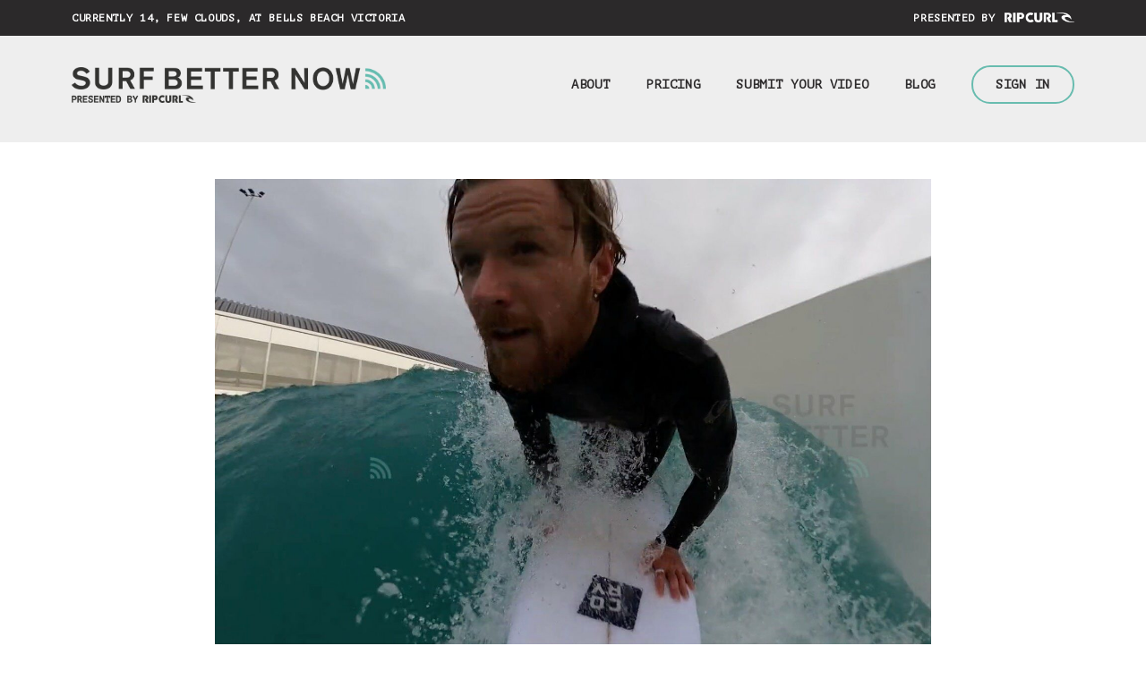

--- FILE ---
content_type: text/html; charset=UTF-8
request_url: https://surfbetternow.com/members/perfecting-the-pop-up-part-2/
body_size: 21391
content:
<!DOCTYPE html PUBLIC "-//W3C//DTD XHTML 1.0 Strict//EN" "http://www.w3.org/TR/xhtml1/DTD/xhtml1-strict.dtd">
<html xmlns="http://www.w3.org/1999/xhtml" dir="ltr" lang="en-AU" prefix="og: https://ogp.me/ns#">
<head profile="http://gmpg.org/xfn/11">
	<meta http-equiv="Content-Type" content="text/html; charset=UTF-8"/>
<script type="text/javascript">
/* <![CDATA[ */
 var gform;gform||(document.addEventListener("gform_main_scripts_loaded",function(){gform.scriptsLoaded=!0}),window.addEventListener("DOMContentLoaded",function(){gform.domLoaded=!0}),gform={domLoaded:!1,scriptsLoaded:!1,initializeOnLoaded:function(o){gform.domLoaded&&gform.scriptsLoaded?o():!gform.domLoaded&&gform.scriptsLoaded?window.addEventListener("DOMContentLoaded",o):document.addEventListener("gform_main_scripts_loaded",o)},hooks:{action:{},filter:{}},addAction:function(o,n,r,t){gform.addHook("action",o,n,r,t)},addFilter:function(o,n,r,t){gform.addHook("filter",o,n,r,t)},doAction:function(o){gform.doHook("action",o,arguments)},applyFilters:function(o){return gform.doHook("filter",o,arguments)},removeAction:function(o,n){gform.removeHook("action",o,n)},removeFilter:function(o,n,r){gform.removeHook("filter",o,n,r)},addHook:function(o,n,r,t,i){null==gform.hooks[o][n]&&(gform.hooks[o][n]=[]);var e=gform.hooks[o][n];null==i&&(i=n+"_"+e.length),gform.hooks[o][n].push({tag:i,callable:r,priority:t=null==t?10:t})},doHook:function(n,o,r){var t;if(r=Array.prototype.slice.call(r,1),null!=gform.hooks[n][o]&&((o=gform.hooks[n][o]).sort(function(o,n){return o.priority-n.priority}),o.forEach(function(o){"function"!=typeof(t=o.callable)&&(t=window[t]),"action"==n?t.apply(null,r):r[0]=t.apply(null,r)})),"filter"==n)return r[0]},removeHook:function(o,n,t,i){var r;null!=gform.hooks[o][n]&&(r=(r=gform.hooks[o][n]).filter(function(o,n,r){return!!(null!=i&&i!=o.tag||null!=t&&t!=o.priority)}),gform.hooks[o][n]=r)}}); 
/* ]]> */
</script>

	<meta name="viewport" content="width=device-width, initial-scale=1">

	

	<meta property="og:site_name" content="Surf Better Now | Online Surf Coaching"/>
	<meta property="og:title" content="Surf Better Now | Online Surf Coaching"/>
	<meta name="description" content="Surf Better Now | Online Surf Coaching"/>
	<meta property="og:description" content="Surf Better Now | Online Surf Coaching"/>
	
	<script type="text/javascript">
/* <![CDATA[ */
window.JetpackScriptData = {"site":{"icon":"https://i0.wp.com/surfbetternow.com/wp-content/uploads/2021/12/cropped-favicon.png?w=64\u0026ssl=1","title":"Surf Better Now","host":"unknown","is_wpcom_platform":false}};
/* ]]> */
</script>
	<style>img:is([sizes="auto" i], [sizes^="auto," i]) { contain-intrinsic-size: 3000px 1500px }</style>
	
		<!-- All in One SEO 4.8.5 - aioseo.com -->
		<title>Perfecting the Pop Up – Part 2 | Surf Better Now</title>
	<meta name="description" content="Perfecting your pop up is the key to unlocking your surfing potential. Whether you are a newbie or intermediate looking to take their surfing to the next level" />
	<meta name="robots" content="max-image-preview:large" />
	<meta name="author" content="Coaching Coaching"/>
	<link rel="canonical" href="https://surfbetternow.com/members/perfecting-the-pop-up-part-2/" />
	<meta name="generator" content="All in One SEO (AIOSEO) 4.8.5" />
		<meta property="og:locale" content="en_US" />
		<meta property="og:site_name" content="Surf Better Now | Online Surf Coaching" />
		<meta property="og:type" content="article" />
		<meta property="og:title" content="Perfecting the Pop Up – Part 2 | Surf Better Now" />
		<meta property="og:description" content="Perfecting your pop up is the key to unlocking your surfing potential. Whether you are a newbie or intermediate looking to take their surfing to the next level" />
		<meta property="og:url" content="https://surfbetternow.com/members/perfecting-the-pop-up-part-2/" />
		<meta property="article:published_time" content="2020-07-26T23:39:11+00:00" />
		<meta property="article:modified_time" content="2022-07-27T05:57:46+00:00" />
		<meta name="twitter:card" content="summary" />
		<meta name="twitter:title" content="Perfecting the Pop Up – Part 2 | Surf Better Now" />
		<meta name="twitter:description" content="Perfecting your pop up is the key to unlocking your surfing potential. Whether you are a newbie or intermediate looking to take their surfing to the next level" />
		<script type="application/ld+json" class="aioseo-schema">
			{"@context":"https:\/\/schema.org","@graph":[{"@type":"BlogPosting","@id":"https:\/\/surfbetternow.com\/members\/perfecting-the-pop-up-part-2\/#blogposting","name":"Perfecting the Pop Up \u2013 Part 2 | Surf Better Now","headline":"Perfecting the Pop Up &#8211; Part 2","author":{"@id":"https:\/\/surfbetternow.com\/author\/coaching\/#author"},"publisher":{"@id":"https:\/\/surfbetternow.com\/#organization"},"image":{"@type":"ImageObject","url":"https:\/\/surfbetternow.com\/wp-content\/uploads\/2022\/04\/ScreenShot2020-07-15at2.57.51pm.jpg","width":1802,"height":956},"datePublished":"2020-07-27T09:39:11+10:00","dateModified":"2022-07-27T15:57:46+10:00","inLanguage":"en-AU","mainEntityOfPage":{"@id":"https:\/\/surfbetternow.com\/members\/perfecting-the-pop-up-part-2\/#webpage"},"isPartOf":{"@id":"https:\/\/surfbetternow.com\/members\/perfecting-the-pop-up-part-2\/#webpage"},"articleSection":"Members"},{"@type":"BreadcrumbList","@id":"https:\/\/surfbetternow.com\/members\/perfecting-the-pop-up-part-2\/#breadcrumblist","itemListElement":[{"@type":"ListItem","@id":"https:\/\/surfbetternow.com#listItem","position":1,"name":"Home","item":"https:\/\/surfbetternow.com","nextItem":{"@type":"ListItem","@id":"https:\/\/surfbetternow.com\/category\/members\/#listItem","name":"Members"}},{"@type":"ListItem","@id":"https:\/\/surfbetternow.com\/category\/members\/#listItem","position":2,"name":"Members","item":"https:\/\/surfbetternow.com\/category\/members\/","nextItem":{"@type":"ListItem","@id":"https:\/\/surfbetternow.com\/members\/perfecting-the-pop-up-part-2\/#listItem","name":"Perfecting the Pop Up &#8211; Part 2"},"previousItem":{"@type":"ListItem","@id":"https:\/\/surfbetternow.com#listItem","name":"Home"}},{"@type":"ListItem","@id":"https:\/\/surfbetternow.com\/members\/perfecting-the-pop-up-part-2\/#listItem","position":3,"name":"Perfecting the Pop Up &#8211; Part 2","previousItem":{"@type":"ListItem","@id":"https:\/\/surfbetternow.com\/category\/members\/#listItem","name":"Members"}}]},{"@type":"Organization","@id":"https:\/\/surfbetternow.com\/#organization","name":"Surf Better Now","description":"Online Surf Coaching","url":"https:\/\/surfbetternow.com\/","logo":{"@type":"ImageObject","url":"http:\/\/surfbetternow.com\/wp-content\/uploads\/2022\/07\/1Artboard-1.png","@id":"https:\/\/surfbetternow.com\/members\/perfecting-the-pop-up-part-2\/#organizationLogo"},"image":{"@id":"https:\/\/surfbetternow.com\/members\/perfecting-the-pop-up-part-2\/#organizationLogo"}},{"@type":"Person","@id":"https:\/\/surfbetternow.com\/author\/coaching\/#author","url":"https:\/\/surfbetternow.com\/author\/coaching\/","name":"Coaching Coaching","image":{"@type":"ImageObject","@id":"https:\/\/surfbetternow.com\/members\/perfecting-the-pop-up-part-2\/#authorImage","url":"https:\/\/secure.gravatar.com\/avatar\/5925b167f5a60dae4e2b5293e4377a4a3c1f4c3aae9137a9b43569b27b5c9bb3?s=96&d=mm&r=g","width":96,"height":96,"caption":"Coaching Coaching"}},{"@type":"WebPage","@id":"https:\/\/surfbetternow.com\/members\/perfecting-the-pop-up-part-2\/#webpage","url":"https:\/\/surfbetternow.com\/members\/perfecting-the-pop-up-part-2\/","name":"Perfecting the Pop Up \u2013 Part 2 | Surf Better Now","description":"Perfecting your pop up is the key to unlocking your surfing potential. Whether you are a newbie or intermediate looking to take their surfing to the next level","inLanguage":"en-AU","isPartOf":{"@id":"https:\/\/surfbetternow.com\/#website"},"breadcrumb":{"@id":"https:\/\/surfbetternow.com\/members\/perfecting-the-pop-up-part-2\/#breadcrumblist"},"author":{"@id":"https:\/\/surfbetternow.com\/author\/coaching\/#author"},"creator":{"@id":"https:\/\/surfbetternow.com\/author\/coaching\/#author"},"image":{"@type":"ImageObject","url":"https:\/\/surfbetternow.com\/wp-content\/uploads\/2022\/04\/ScreenShot2020-07-15at2.57.51pm.jpg","@id":"https:\/\/surfbetternow.com\/members\/perfecting-the-pop-up-part-2\/#mainImage","width":1802,"height":956},"primaryImageOfPage":{"@id":"https:\/\/surfbetternow.com\/members\/perfecting-the-pop-up-part-2\/#mainImage"},"datePublished":"2020-07-27T09:39:11+10:00","dateModified":"2022-07-27T15:57:46+10:00"},{"@type":"WebSite","@id":"https:\/\/surfbetternow.com\/#website","url":"https:\/\/surfbetternow.com\/","name":"Surf Better Now","description":"Online Surf Coaching","inLanguage":"en-AU","publisher":{"@id":"https:\/\/surfbetternow.com\/#organization"}}]}
		</script>
		<!-- All in One SEO -->

<script>window._wca = window._wca || [];</script>
<link rel='dns-prefetch' href='//stats.wp.com' />
		<!-- This site uses the Google Analytics by MonsterInsights plugin v9.11.1 - Using Analytics tracking - https://www.monsterinsights.com/ -->
							<script src="//www.googletagmanager.com/gtag/js?id=G-WBBGV9WKBG"  data-cfasync="false" data-wpfc-render="false" type="text/javascript" async></script>
			<script data-cfasync="false" data-wpfc-render="false" type="text/javascript">
				var mi_version = '9.11.1';
				var mi_track_user = true;
				var mi_no_track_reason = '';
								var MonsterInsightsDefaultLocations = {"page_location":"https:\/\/surfbetternow.com\/members\/perfecting-the-pop-up-part-2\/"};
								if ( typeof MonsterInsightsPrivacyGuardFilter === 'function' ) {
					var MonsterInsightsLocations = (typeof MonsterInsightsExcludeQuery === 'object') ? MonsterInsightsPrivacyGuardFilter( MonsterInsightsExcludeQuery ) : MonsterInsightsPrivacyGuardFilter( MonsterInsightsDefaultLocations );
				} else {
					var MonsterInsightsLocations = (typeof MonsterInsightsExcludeQuery === 'object') ? MonsterInsightsExcludeQuery : MonsterInsightsDefaultLocations;
				}

								var disableStrs = [
										'ga-disable-G-WBBGV9WKBG',
									];

				/* Function to detect opted out users */
				function __gtagTrackerIsOptedOut() {
					for (var index = 0; index < disableStrs.length; index++) {
						if (document.cookie.indexOf(disableStrs[index] + '=true') > -1) {
							return true;
						}
					}

					return false;
				}

				/* Disable tracking if the opt-out cookie exists. */
				if (__gtagTrackerIsOptedOut()) {
					for (var index = 0; index < disableStrs.length; index++) {
						window[disableStrs[index]] = true;
					}
				}

				/* Opt-out function */
				function __gtagTrackerOptout() {
					for (var index = 0; index < disableStrs.length; index++) {
						document.cookie = disableStrs[index] + '=true; expires=Thu, 31 Dec 2099 23:59:59 UTC; path=/';
						window[disableStrs[index]] = true;
					}
				}

				if ('undefined' === typeof gaOptout) {
					function gaOptout() {
						__gtagTrackerOptout();
					}
				}
								window.dataLayer = window.dataLayer || [];

				window.MonsterInsightsDualTracker = {
					helpers: {},
					trackers: {},
				};
				if (mi_track_user) {
					function __gtagDataLayer() {
						dataLayer.push(arguments);
					}

					function __gtagTracker(type, name, parameters) {
						if (!parameters) {
							parameters = {};
						}

						if (parameters.send_to) {
							__gtagDataLayer.apply(null, arguments);
							return;
						}

						if (type === 'event') {
														parameters.send_to = monsterinsights_frontend.v4_id;
							var hookName = name;
							if (typeof parameters['event_category'] !== 'undefined') {
								hookName = parameters['event_category'] + ':' + name;
							}

							if (typeof MonsterInsightsDualTracker.trackers[hookName] !== 'undefined') {
								MonsterInsightsDualTracker.trackers[hookName](parameters);
							} else {
								__gtagDataLayer('event', name, parameters);
							}
							
						} else {
							__gtagDataLayer.apply(null, arguments);
						}
					}

					__gtagTracker('js', new Date());
					__gtagTracker('set', {
						'developer_id.dZGIzZG': true,
											});
					if ( MonsterInsightsLocations.page_location ) {
						__gtagTracker('set', MonsterInsightsLocations);
					}
										__gtagTracker('config', 'G-WBBGV9WKBG', {"forceSSL":"true","link_attribution":"true"} );
										window.gtag = __gtagTracker;										(function () {
						/* https://developers.google.com/analytics/devguides/collection/analyticsjs/ */
						/* ga and __gaTracker compatibility shim. */
						var noopfn = function () {
							return null;
						};
						var newtracker = function () {
							return new Tracker();
						};
						var Tracker = function () {
							return null;
						};
						var p = Tracker.prototype;
						p.get = noopfn;
						p.set = noopfn;
						p.send = function () {
							var args = Array.prototype.slice.call(arguments);
							args.unshift('send');
							__gaTracker.apply(null, args);
						};
						var __gaTracker = function () {
							var len = arguments.length;
							if (len === 0) {
								return;
							}
							var f = arguments[len - 1];
							if (typeof f !== 'object' || f === null || typeof f.hitCallback !== 'function') {
								if ('send' === arguments[0]) {
									var hitConverted, hitObject = false, action;
									if ('event' === arguments[1]) {
										if ('undefined' !== typeof arguments[3]) {
											hitObject = {
												'eventAction': arguments[3],
												'eventCategory': arguments[2],
												'eventLabel': arguments[4],
												'value': arguments[5] ? arguments[5] : 1,
											}
										}
									}
									if ('pageview' === arguments[1]) {
										if ('undefined' !== typeof arguments[2]) {
											hitObject = {
												'eventAction': 'page_view',
												'page_path': arguments[2],
											}
										}
									}
									if (typeof arguments[2] === 'object') {
										hitObject = arguments[2];
									}
									if (typeof arguments[5] === 'object') {
										Object.assign(hitObject, arguments[5]);
									}
									if ('undefined' !== typeof arguments[1].hitType) {
										hitObject = arguments[1];
										if ('pageview' === hitObject.hitType) {
											hitObject.eventAction = 'page_view';
										}
									}
									if (hitObject) {
										action = 'timing' === arguments[1].hitType ? 'timing_complete' : hitObject.eventAction;
										hitConverted = mapArgs(hitObject);
										__gtagTracker('event', action, hitConverted);
									}
								}
								return;
							}

							function mapArgs(args) {
								var arg, hit = {};
								var gaMap = {
									'eventCategory': 'event_category',
									'eventAction': 'event_action',
									'eventLabel': 'event_label',
									'eventValue': 'event_value',
									'nonInteraction': 'non_interaction',
									'timingCategory': 'event_category',
									'timingVar': 'name',
									'timingValue': 'value',
									'timingLabel': 'event_label',
									'page': 'page_path',
									'location': 'page_location',
									'title': 'page_title',
									'referrer' : 'page_referrer',
								};
								for (arg in args) {
																		if (!(!args.hasOwnProperty(arg) || !gaMap.hasOwnProperty(arg))) {
										hit[gaMap[arg]] = args[arg];
									} else {
										hit[arg] = args[arg];
									}
								}
								return hit;
							}

							try {
								f.hitCallback();
							} catch (ex) {
							}
						};
						__gaTracker.create = newtracker;
						__gaTracker.getByName = newtracker;
						__gaTracker.getAll = function () {
							return [];
						};
						__gaTracker.remove = noopfn;
						__gaTracker.loaded = true;
						window['__gaTracker'] = __gaTracker;
					})();
									} else {
										console.log("");
					(function () {
						function __gtagTracker() {
							return null;
						}

						window['__gtagTracker'] = __gtagTracker;
						window['gtag'] = __gtagTracker;
					})();
									}
			</script>
							<!-- / Google Analytics by MonsterInsights -->
		<script type="text/javascript">
/* <![CDATA[ */
window._wpemojiSettings = {"baseUrl":"https:\/\/s.w.org\/images\/core\/emoji\/16.0.1\/72x72\/","ext":".png","svgUrl":"https:\/\/s.w.org\/images\/core\/emoji\/16.0.1\/svg\/","svgExt":".svg","source":{"concatemoji":"https:\/\/surfbetternow.com\/wp-includes\/js\/wp-emoji-release.min.js?ver=6.8.3"}};
/*! This file is auto-generated */
!function(s,n){var o,i,e;function c(e){try{var t={supportTests:e,timestamp:(new Date).valueOf()};sessionStorage.setItem(o,JSON.stringify(t))}catch(e){}}function p(e,t,n){e.clearRect(0,0,e.canvas.width,e.canvas.height),e.fillText(t,0,0);var t=new Uint32Array(e.getImageData(0,0,e.canvas.width,e.canvas.height).data),a=(e.clearRect(0,0,e.canvas.width,e.canvas.height),e.fillText(n,0,0),new Uint32Array(e.getImageData(0,0,e.canvas.width,e.canvas.height).data));return t.every(function(e,t){return e===a[t]})}function u(e,t){e.clearRect(0,0,e.canvas.width,e.canvas.height),e.fillText(t,0,0);for(var n=e.getImageData(16,16,1,1),a=0;a<n.data.length;a++)if(0!==n.data[a])return!1;return!0}function f(e,t,n,a){switch(t){case"flag":return n(e,"\ud83c\udff3\ufe0f\u200d\u26a7\ufe0f","\ud83c\udff3\ufe0f\u200b\u26a7\ufe0f")?!1:!n(e,"\ud83c\udde8\ud83c\uddf6","\ud83c\udde8\u200b\ud83c\uddf6")&&!n(e,"\ud83c\udff4\udb40\udc67\udb40\udc62\udb40\udc65\udb40\udc6e\udb40\udc67\udb40\udc7f","\ud83c\udff4\u200b\udb40\udc67\u200b\udb40\udc62\u200b\udb40\udc65\u200b\udb40\udc6e\u200b\udb40\udc67\u200b\udb40\udc7f");case"emoji":return!a(e,"\ud83e\udedf")}return!1}function g(e,t,n,a){var r="undefined"!=typeof WorkerGlobalScope&&self instanceof WorkerGlobalScope?new OffscreenCanvas(300,150):s.createElement("canvas"),o=r.getContext("2d",{willReadFrequently:!0}),i=(o.textBaseline="top",o.font="600 32px Arial",{});return e.forEach(function(e){i[e]=t(o,e,n,a)}),i}function t(e){var t=s.createElement("script");t.src=e,t.defer=!0,s.head.appendChild(t)}"undefined"!=typeof Promise&&(o="wpEmojiSettingsSupports",i=["flag","emoji"],n.supports={everything:!0,everythingExceptFlag:!0},e=new Promise(function(e){s.addEventListener("DOMContentLoaded",e,{once:!0})}),new Promise(function(t){var n=function(){try{var e=JSON.parse(sessionStorage.getItem(o));if("object"==typeof e&&"number"==typeof e.timestamp&&(new Date).valueOf()<e.timestamp+604800&&"object"==typeof e.supportTests)return e.supportTests}catch(e){}return null}();if(!n){if("undefined"!=typeof Worker&&"undefined"!=typeof OffscreenCanvas&&"undefined"!=typeof URL&&URL.createObjectURL&&"undefined"!=typeof Blob)try{var e="postMessage("+g.toString()+"("+[JSON.stringify(i),f.toString(),p.toString(),u.toString()].join(",")+"));",a=new Blob([e],{type:"text/javascript"}),r=new Worker(URL.createObjectURL(a),{name:"wpTestEmojiSupports"});return void(r.onmessage=function(e){c(n=e.data),r.terminate(),t(n)})}catch(e){}c(n=g(i,f,p,u))}t(n)}).then(function(e){for(var t in e)n.supports[t]=e[t],n.supports.everything=n.supports.everything&&n.supports[t],"flag"!==t&&(n.supports.everythingExceptFlag=n.supports.everythingExceptFlag&&n.supports[t]);n.supports.everythingExceptFlag=n.supports.everythingExceptFlag&&!n.supports.flag,n.DOMReady=!1,n.readyCallback=function(){n.DOMReady=!0}}).then(function(){return e}).then(function(){var e;n.supports.everything||(n.readyCallback(),(e=n.source||{}).concatemoji?t(e.concatemoji):e.wpemoji&&e.twemoji&&(t(e.twemoji),t(e.wpemoji)))}))}((window,document),window._wpemojiSettings);
/* ]]> */
</script>
<link rel='stylesheet' id='sbi_styles-css' href='https://surfbetternow.com/wp-content/plugins/instagram-feed/css/sbi-styles.min.css?ver=6.9.1' type='text/css' media='all' />
<style id='wp-emoji-styles-inline-css' type='text/css'>

	img.wp-smiley, img.emoji {
		display: inline !important;
		border: none !important;
		box-shadow: none !important;
		height: 1em !important;
		width: 1em !important;
		margin: 0 0.07em !important;
		vertical-align: -0.1em !important;
		background: none !important;
		padding: 0 !important;
	}
</style>
<link rel='stylesheet' id='wp-block-library-css' href='https://surfbetternow.com/wp-includes/css/dist/block-library/style.min.css?ver=6.8.3' type='text/css' media='all' />
<style id='classic-theme-styles-inline-css' type='text/css'>
/*! This file is auto-generated */
.wp-block-button__link{color:#fff;background-color:#32373c;border-radius:9999px;box-shadow:none;text-decoration:none;padding:calc(.667em + 2px) calc(1.333em + 2px);font-size:1.125em}.wp-block-file__button{background:#32373c;color:#fff;text-decoration:none}
</style>
<link rel='stylesheet' id='mediaelement-css' href='https://surfbetternow.com/wp-includes/js/mediaelement/mediaelementplayer-legacy.min.css?ver=4.2.17' type='text/css' media='all' />
<link rel='stylesheet' id='wp-mediaelement-css' href='https://surfbetternow.com/wp-includes/js/mediaelement/wp-mediaelement.min.css?ver=6.8.3' type='text/css' media='all' />
<style id='jetpack-sharing-buttons-style-inline-css' type='text/css'>
.jetpack-sharing-buttons__services-list{display:flex;flex-direction:row;flex-wrap:wrap;gap:0;list-style-type:none;margin:5px;padding:0}.jetpack-sharing-buttons__services-list.has-small-icon-size{font-size:12px}.jetpack-sharing-buttons__services-list.has-normal-icon-size{font-size:16px}.jetpack-sharing-buttons__services-list.has-large-icon-size{font-size:24px}.jetpack-sharing-buttons__services-list.has-huge-icon-size{font-size:36px}@media print{.jetpack-sharing-buttons__services-list{display:none!important}}.editor-styles-wrapper .wp-block-jetpack-sharing-buttons{gap:0;padding-inline-start:0}ul.jetpack-sharing-buttons__services-list.has-background{padding:1.25em 2.375em}
</style>
<style id='global-styles-inline-css' type='text/css'>
:root{--wp--preset--aspect-ratio--square: 1;--wp--preset--aspect-ratio--4-3: 4/3;--wp--preset--aspect-ratio--3-4: 3/4;--wp--preset--aspect-ratio--3-2: 3/2;--wp--preset--aspect-ratio--2-3: 2/3;--wp--preset--aspect-ratio--16-9: 16/9;--wp--preset--aspect-ratio--9-16: 9/16;--wp--preset--color--black: #000000;--wp--preset--color--cyan-bluish-gray: #abb8c3;--wp--preset--color--white: #ffffff;--wp--preset--color--pale-pink: #f78da7;--wp--preset--color--vivid-red: #cf2e2e;--wp--preset--color--luminous-vivid-orange: #ff6900;--wp--preset--color--luminous-vivid-amber: #fcb900;--wp--preset--color--light-green-cyan: #7bdcb5;--wp--preset--color--vivid-green-cyan: #00d084;--wp--preset--color--pale-cyan-blue: #8ed1fc;--wp--preset--color--vivid-cyan-blue: #0693e3;--wp--preset--color--vivid-purple: #9b51e0;--wp--preset--gradient--vivid-cyan-blue-to-vivid-purple: linear-gradient(135deg,rgba(6,147,227,1) 0%,rgb(155,81,224) 100%);--wp--preset--gradient--light-green-cyan-to-vivid-green-cyan: linear-gradient(135deg,rgb(122,220,180) 0%,rgb(0,208,130) 100%);--wp--preset--gradient--luminous-vivid-amber-to-luminous-vivid-orange: linear-gradient(135deg,rgba(252,185,0,1) 0%,rgba(255,105,0,1) 100%);--wp--preset--gradient--luminous-vivid-orange-to-vivid-red: linear-gradient(135deg,rgba(255,105,0,1) 0%,rgb(207,46,46) 100%);--wp--preset--gradient--very-light-gray-to-cyan-bluish-gray: linear-gradient(135deg,rgb(238,238,238) 0%,rgb(169,184,195) 100%);--wp--preset--gradient--cool-to-warm-spectrum: linear-gradient(135deg,rgb(74,234,220) 0%,rgb(151,120,209) 20%,rgb(207,42,186) 40%,rgb(238,44,130) 60%,rgb(251,105,98) 80%,rgb(254,248,76) 100%);--wp--preset--gradient--blush-light-purple: linear-gradient(135deg,rgb(255,206,236) 0%,rgb(152,150,240) 100%);--wp--preset--gradient--blush-bordeaux: linear-gradient(135deg,rgb(254,205,165) 0%,rgb(254,45,45) 50%,rgb(107,0,62) 100%);--wp--preset--gradient--luminous-dusk: linear-gradient(135deg,rgb(255,203,112) 0%,rgb(199,81,192) 50%,rgb(65,88,208) 100%);--wp--preset--gradient--pale-ocean: linear-gradient(135deg,rgb(255,245,203) 0%,rgb(182,227,212) 50%,rgb(51,167,181) 100%);--wp--preset--gradient--electric-grass: linear-gradient(135deg,rgb(202,248,128) 0%,rgb(113,206,126) 100%);--wp--preset--gradient--midnight: linear-gradient(135deg,rgb(2,3,129) 0%,rgb(40,116,252) 100%);--wp--preset--font-size--small: 13px;--wp--preset--font-size--medium: 20px;--wp--preset--font-size--large: 36px;--wp--preset--font-size--x-large: 42px;--wp--preset--spacing--20: 0.44rem;--wp--preset--spacing--30: 0.67rem;--wp--preset--spacing--40: 1rem;--wp--preset--spacing--50: 1.5rem;--wp--preset--spacing--60: 2.25rem;--wp--preset--spacing--70: 3.38rem;--wp--preset--spacing--80: 5.06rem;--wp--preset--shadow--natural: 6px 6px 9px rgba(0, 0, 0, 0.2);--wp--preset--shadow--deep: 12px 12px 50px rgba(0, 0, 0, 0.4);--wp--preset--shadow--sharp: 6px 6px 0px rgba(0, 0, 0, 0.2);--wp--preset--shadow--outlined: 6px 6px 0px -3px rgba(255, 255, 255, 1), 6px 6px rgba(0, 0, 0, 1);--wp--preset--shadow--crisp: 6px 6px 0px rgba(0, 0, 0, 1);}:where(.is-layout-flex){gap: 0.5em;}:where(.is-layout-grid){gap: 0.5em;}body .is-layout-flex{display: flex;}.is-layout-flex{flex-wrap: wrap;align-items: center;}.is-layout-flex > :is(*, div){margin: 0;}body .is-layout-grid{display: grid;}.is-layout-grid > :is(*, div){margin: 0;}:where(.wp-block-columns.is-layout-flex){gap: 2em;}:where(.wp-block-columns.is-layout-grid){gap: 2em;}:where(.wp-block-post-template.is-layout-flex){gap: 1.25em;}:where(.wp-block-post-template.is-layout-grid){gap: 1.25em;}.has-black-color{color: var(--wp--preset--color--black) !important;}.has-cyan-bluish-gray-color{color: var(--wp--preset--color--cyan-bluish-gray) !important;}.has-white-color{color: var(--wp--preset--color--white) !important;}.has-pale-pink-color{color: var(--wp--preset--color--pale-pink) !important;}.has-vivid-red-color{color: var(--wp--preset--color--vivid-red) !important;}.has-luminous-vivid-orange-color{color: var(--wp--preset--color--luminous-vivid-orange) !important;}.has-luminous-vivid-amber-color{color: var(--wp--preset--color--luminous-vivid-amber) !important;}.has-light-green-cyan-color{color: var(--wp--preset--color--light-green-cyan) !important;}.has-vivid-green-cyan-color{color: var(--wp--preset--color--vivid-green-cyan) !important;}.has-pale-cyan-blue-color{color: var(--wp--preset--color--pale-cyan-blue) !important;}.has-vivid-cyan-blue-color{color: var(--wp--preset--color--vivid-cyan-blue) !important;}.has-vivid-purple-color{color: var(--wp--preset--color--vivid-purple) !important;}.has-black-background-color{background-color: var(--wp--preset--color--black) !important;}.has-cyan-bluish-gray-background-color{background-color: var(--wp--preset--color--cyan-bluish-gray) !important;}.has-white-background-color{background-color: var(--wp--preset--color--white) !important;}.has-pale-pink-background-color{background-color: var(--wp--preset--color--pale-pink) !important;}.has-vivid-red-background-color{background-color: var(--wp--preset--color--vivid-red) !important;}.has-luminous-vivid-orange-background-color{background-color: var(--wp--preset--color--luminous-vivid-orange) !important;}.has-luminous-vivid-amber-background-color{background-color: var(--wp--preset--color--luminous-vivid-amber) !important;}.has-light-green-cyan-background-color{background-color: var(--wp--preset--color--light-green-cyan) !important;}.has-vivid-green-cyan-background-color{background-color: var(--wp--preset--color--vivid-green-cyan) !important;}.has-pale-cyan-blue-background-color{background-color: var(--wp--preset--color--pale-cyan-blue) !important;}.has-vivid-cyan-blue-background-color{background-color: var(--wp--preset--color--vivid-cyan-blue) !important;}.has-vivid-purple-background-color{background-color: var(--wp--preset--color--vivid-purple) !important;}.has-black-border-color{border-color: var(--wp--preset--color--black) !important;}.has-cyan-bluish-gray-border-color{border-color: var(--wp--preset--color--cyan-bluish-gray) !important;}.has-white-border-color{border-color: var(--wp--preset--color--white) !important;}.has-pale-pink-border-color{border-color: var(--wp--preset--color--pale-pink) !important;}.has-vivid-red-border-color{border-color: var(--wp--preset--color--vivid-red) !important;}.has-luminous-vivid-orange-border-color{border-color: var(--wp--preset--color--luminous-vivid-orange) !important;}.has-luminous-vivid-amber-border-color{border-color: var(--wp--preset--color--luminous-vivid-amber) !important;}.has-light-green-cyan-border-color{border-color: var(--wp--preset--color--light-green-cyan) !important;}.has-vivid-green-cyan-border-color{border-color: var(--wp--preset--color--vivid-green-cyan) !important;}.has-pale-cyan-blue-border-color{border-color: var(--wp--preset--color--pale-cyan-blue) !important;}.has-vivid-cyan-blue-border-color{border-color: var(--wp--preset--color--vivid-cyan-blue) !important;}.has-vivid-purple-border-color{border-color: var(--wp--preset--color--vivid-purple) !important;}.has-vivid-cyan-blue-to-vivid-purple-gradient-background{background: var(--wp--preset--gradient--vivid-cyan-blue-to-vivid-purple) !important;}.has-light-green-cyan-to-vivid-green-cyan-gradient-background{background: var(--wp--preset--gradient--light-green-cyan-to-vivid-green-cyan) !important;}.has-luminous-vivid-amber-to-luminous-vivid-orange-gradient-background{background: var(--wp--preset--gradient--luminous-vivid-amber-to-luminous-vivid-orange) !important;}.has-luminous-vivid-orange-to-vivid-red-gradient-background{background: var(--wp--preset--gradient--luminous-vivid-orange-to-vivid-red) !important;}.has-very-light-gray-to-cyan-bluish-gray-gradient-background{background: var(--wp--preset--gradient--very-light-gray-to-cyan-bluish-gray) !important;}.has-cool-to-warm-spectrum-gradient-background{background: var(--wp--preset--gradient--cool-to-warm-spectrum) !important;}.has-blush-light-purple-gradient-background{background: var(--wp--preset--gradient--blush-light-purple) !important;}.has-blush-bordeaux-gradient-background{background: var(--wp--preset--gradient--blush-bordeaux) !important;}.has-luminous-dusk-gradient-background{background: var(--wp--preset--gradient--luminous-dusk) !important;}.has-pale-ocean-gradient-background{background: var(--wp--preset--gradient--pale-ocean) !important;}.has-electric-grass-gradient-background{background: var(--wp--preset--gradient--electric-grass) !important;}.has-midnight-gradient-background{background: var(--wp--preset--gradient--midnight) !important;}.has-small-font-size{font-size: var(--wp--preset--font-size--small) !important;}.has-medium-font-size{font-size: var(--wp--preset--font-size--medium) !important;}.has-large-font-size{font-size: var(--wp--preset--font-size--large) !important;}.has-x-large-font-size{font-size: var(--wp--preset--font-size--x-large) !important;}
:where(.wp-block-post-template.is-layout-flex){gap: 1.25em;}:where(.wp-block-post-template.is-layout-grid){gap: 1.25em;}
:where(.wp-block-columns.is-layout-flex){gap: 2em;}:where(.wp-block-columns.is-layout-grid){gap: 2em;}
:root :where(.wp-block-pullquote){font-size: 1.5em;line-height: 1.6;}
</style>
<link rel='stylesheet' id='amazonpolly-css' href='https://surfbetternow.com/wp-content/plugins/amazon-polly/public/css/amazonpolly-public.css?ver=1.0.0' type='text/css' media='all' />
<link rel='stylesheet' id='woocommerce-layout-css' href='https://surfbetternow.com/wp-content/plugins/woocommerce/assets/css/woocommerce-layout.css?ver=10.0.5' type='text/css' media='all' />
<style id='woocommerce-layout-inline-css' type='text/css'>

	.infinite-scroll .woocommerce-pagination {
		display: none;
	}
</style>
<link rel='stylesheet' id='woocommerce-smallscreen-css' href='https://surfbetternow.com/wp-content/plugins/woocommerce/assets/css/woocommerce-smallscreen.css?ver=10.0.5' type='text/css' media='only screen and (max-width: 768px)' />
<link rel='stylesheet' id='woocommerce-general-css' href='https://surfbetternow.com/wp-content/plugins/woocommerce/assets/css/woocommerce.css?ver=10.0.5' type='text/css' media='all' />
<style id='woocommerce-inline-inline-css' type='text/css'>
.woocommerce form .form-row .required { visibility: visible; }
</style>
<link rel='stylesheet' id='brands-styles-css' href='https://surfbetternow.com/wp-content/plugins/woocommerce/assets/css/brands.css?ver=10.0.5' type='text/css' media='all' />
<link rel='stylesheet' id='parent-style-css' href='https://surfbetternow.com/wp-content/themes/surfbetternow/style.css?ver=2.2.7' type='text/css' media='all' />
<link rel='stylesheet' id='js_composer_front-css' href='https://surfbetternow.com/wp-content/plugins/js_composer/assets/css/js_composer.min.css?ver=6.7.0' type='text/css' media='all' />
<link rel='stylesheet' id='gform_basic-css' href='https://surfbetternow.com/wp-content/plugins/gravityforms/css/basic.min.css?ver=2.5.15.2' type='text/css' media='all' />
<link rel='stylesheet' id='gform_theme_ie11-css' href='https://surfbetternow.com/wp-content/plugins/gravityforms/css/theme-ie11.min.css?ver=2.5.15.2' type='text/css' media='all' />
<link rel='stylesheet' id='gform_theme-css' href='https://surfbetternow.com/wp-content/plugins/gravityforms/css/theme.min.css?ver=2.5.15.2' type='text/css' media='all' />
<link rel='stylesheet' id='popup-maker-site-css' href='//surfbetternow.com/wp-content/uploads/pum/pum-site-styles.css?generated=1754357347&#038;ver=1.20.5' type='text/css' media='all' />
<script type="text/javascript" src="https://surfbetternow.com/wp-content/plugins/google-analytics-for-wordpress/assets/js/frontend-gtag.min.js?ver=9.11.1" id="monsterinsights-frontend-script-js" async="async" data-wp-strategy="async"></script>
<script data-cfasync="false" data-wpfc-render="false" type="text/javascript" id='monsterinsights-frontend-script-js-extra'>/* <![CDATA[ */
var monsterinsights_frontend = {"js_events_tracking":"true","download_extensions":"doc,pdf,ppt,zip,xls,docx,pptx,xlsx","inbound_paths":"[{\"path\":\"\\\/go\\\/\",\"label\":\"affiliate\"},{\"path\":\"\\\/recommend\\\/\",\"label\":\"affiliate\"}]","home_url":"https:\/\/surfbetternow.com","hash_tracking":"false","v4_id":"G-WBBGV9WKBG"};/* ]]> */
</script>
<script type="text/javascript" src="https://surfbetternow.com/wp-includes/js/jquery/jquery.min.js?ver=3.7.1" id="jquery-core-js"></script>
<script type="text/javascript" src="https://surfbetternow.com/wp-includes/js/jquery/jquery-migrate.min.js?ver=3.4.1" id="jquery-migrate-js"></script>
<script type="text/javascript" src="https://surfbetternow.com/wp-content/plugins/amazon-polly/public/js/amazonpolly-public.js?ver=1.0.0" id="amazonpolly-js"></script>
<script type="text/javascript" src="https://surfbetternow.com/wp-content/plugins/woocommerce/assets/js/jquery-blockui/jquery.blockUI.min.js?ver=2.7.0-wc.10.0.5" id="jquery-blockui-js" data-wp-strategy="defer"></script>
<script type="text/javascript" id="wc-add-to-cart-js-extra">
/* <![CDATA[ */
var wc_add_to_cart_params = {"ajax_url":"\/wp-admin\/admin-ajax.php","wc_ajax_url":"\/?wc-ajax=%%endpoint%%","i18n_view_cart":"View cart","cart_url":"https:\/\/surfbetternow.com\/cart\/","is_cart":"","cart_redirect_after_add":"no"};
/* ]]> */
</script>
<script type="text/javascript" src="https://surfbetternow.com/wp-content/plugins/woocommerce/assets/js/frontend/add-to-cart.min.js?ver=10.0.5" id="wc-add-to-cart-js" data-wp-strategy="defer"></script>
<script type="text/javascript" src="https://surfbetternow.com/wp-content/plugins/woocommerce/assets/js/js-cookie/js.cookie.min.js?ver=2.1.4-wc.10.0.5" id="js-cookie-js" defer="defer" data-wp-strategy="defer"></script>
<script type="text/javascript" id="woocommerce-js-extra">
/* <![CDATA[ */
var woocommerce_params = {"ajax_url":"\/wp-admin\/admin-ajax.php","wc_ajax_url":"\/?wc-ajax=%%endpoint%%","i18n_password_show":"Show password","i18n_password_hide":"Hide password"};
/* ]]> */
</script>
<script type="text/javascript" src="https://surfbetternow.com/wp-content/plugins/woocommerce/assets/js/frontend/woocommerce.min.js?ver=10.0.5" id="woocommerce-js" defer="defer" data-wp-strategy="defer"></script>
<script type="text/javascript" src="https://surfbetternow.com/wp-content/plugins/js_composer/assets/js/vendors/woocommerce-add-to-cart.js?ver=6.7.0" id="vc_woocommerce-add-to-cart-js-js"></script>
<script type="text/javascript" id="WCPAY_ASSETS-js-extra">
/* <![CDATA[ */
var wcpayAssets = {"url":"https:\/\/surfbetternow.com\/wp-content\/plugins\/woocommerce-payments\/dist\/"};
/* ]]> */
</script>
<script type="text/javascript" src="https://surfbetternow.com/wp-content/themes/surfbetternow/js/scripts.js?ver=2.2.7" id="scripts-js"></script>
<script type="text/javascript" src="https://stats.wp.com/s-202604.js" id="woocommerce-analytics-js" defer="defer" data-wp-strategy="defer"></script>
<script type="text/javascript" defer='defer' src="https://surfbetternow.com/wp-content/plugins/gravityforms/js/jquery.json.min.js?ver=2.5.15.2" id="gform_json-js"></script>
<script type="text/javascript" id="gform_gravityforms-js-extra">
/* <![CDATA[ */
var gform_i18n = {"datepicker":{"days":{"monday":"Mon","tuesday":"Tue","wednesday":"Wed","thursday":"Thu","friday":"Fri","saturday":"Sat","sunday":"Sun"},"months":{"january":"January","february":"February","march":"March","april":"April","may":"May","june":"June","july":"July","august":"August","september":"September","october":"October","november":"November","december":"December"},"firstDay":1,"iconText":"Select date"}};
var gf_global = {"gf_currency_config":{"name":"Australian Dollar","symbol_left":"$","symbol_right":"","symbol_padding":" ","thousand_separator":",","decimal_separator":".","decimals":2,"code":"AUD"},"base_url":"https:\/\/surfbetternow.com\/wp-content\/plugins\/gravityforms","number_formats":[],"spinnerUrl":"https:\/\/surfbetternow.com\/wp-content\/plugins\/gravityforms\/images\/spinner.svg","strings":{"newRowAdded":"New row added.","rowRemoved":"Row removed","formSaved":"The form has been saved.  The content contains the link to return and complete the form."}};
var gf_legacy_multi = {"4":""};
var gf_global = {"gf_currency_config":{"name":"Australian Dollar","symbol_left":"$","symbol_right":"","symbol_padding":" ","thousand_separator":",","decimal_separator":".","decimals":2,"code":"AUD"},"base_url":"https:\/\/surfbetternow.com\/wp-content\/plugins\/gravityforms","number_formats":[],"spinnerUrl":"https:\/\/surfbetternow.com\/wp-content\/plugins\/gravityforms\/images\/spinner.svg","strings":{"newRowAdded":"New row added.","rowRemoved":"Row removed","formSaved":"The form has been saved.  The content contains the link to return and complete the form."}};
var gf_legacy_multi = {"4":""};
/* ]]> */
</script>
<script type="text/javascript" defer='defer' src="https://surfbetternow.com/wp-content/plugins/gravityforms/js/gravityforms.min.js?ver=2.5.15.2" id="gform_gravityforms-js"></script>
<link rel="https://api.w.org/" href="https://surfbetternow.com/wp-json/" /><link rel="alternate" title="JSON" type="application/json" href="https://surfbetternow.com/wp-json/wp/v2/posts/1214" /><link rel="EditURI" type="application/rsd+xml" title="RSD" href="https://surfbetternow.com/xmlrpc.php?rsd" />
<meta name="generator" content="WordPress 6.8.3" />
<meta name="generator" content="WooCommerce 10.0.5" />
<link rel='shortlink' href='https://surfbetternow.com/?p=1214' />
<link rel="alternate" title="oEmbed (JSON)" type="application/json+oembed" href="https://surfbetternow.com/wp-json/oembed/1.0/embed?url=https%3A%2F%2Fsurfbetternow.com%2Fmembers%2Fperfecting-the-pop-up-part-2%2F" />
<link rel="alternate" title="oEmbed (XML)" type="text/xml+oembed" href="https://surfbetternow.com/wp-json/oembed/1.0/embed?url=https%3A%2F%2Fsurfbetternow.com%2Fmembers%2Fperfecting-the-pop-up-part-2%2F&#038;format=xml" />
<script type="text/javascript">
  (function(c) {
    var script = document.createElement("script");
    script.src = "https://js.memberful.com/embed.js";
    script.onload = function() { Memberful.setup(c) };
    document.head.appendChild(script);
  })({
    site: ["https:\/\/sbn.memberful.com"]  });
</script>
	<style>img#wpstats{display:none}</style>
			<noscript><style>.woocommerce-product-gallery{ opacity: 1 !important; }</style></noscript>
	<meta name="generator" content="Powered by WPBakery Page Builder - drag and drop page builder for WordPress."/>
<link rel="icon" href="https://surfbetternow.com/wp-content/uploads/2021/12/cropped-favicon-32x32.png" sizes="32x32" />
<link rel="icon" href="https://surfbetternow.com/wp-content/uploads/2021/12/cropped-favicon-192x192.png" sizes="192x192" />
<link rel="apple-touch-icon" href="https://surfbetternow.com/wp-content/uploads/2021/12/cropped-favicon-180x180.png" />
<meta name="msapplication-TileImage" content="https://surfbetternow.com/wp-content/uploads/2021/12/cropped-favicon-270x270.png" />
<noscript><style> .wpb_animate_when_almost_visible { opacity: 1; }</style></noscript>	
		
</head>
<body class="wp-singular post-template-default single single-post postid-1214 single-format-standard wp-theme-surfbetternow parent-perfecting-the-pop-up-part-2 theme-surfbetternow woocommerce-no-js wpb-js-composer js-comp-ver-6.7.0 vc_responsive">
	
		
	<div id="site-wide">
		<div class="container">
			<p>Currently 14, few clouds, at Bells Beach Victoria</p>
			<p>Presented by <img src="https://surfbetternow.com/wp-content/themes/surfbetternow/img/ripcurl-linear-white-new.png" /></p>
		</div>
	</div>
	<div id="site-header">
		<div class="container">
			<a href="https://surfbetternow.com" class="logo"><img src="https://surfbetternow.com/wp-content/themes/surfbetternow/img/SurfBetterNow_linear_rc.png" class="desktop-only" /><img src="https://surfbetternow.com/wp-content/themes/surfbetternow/img/SurfBetterNow_rc.png" class="mobile-only" /></a>
			<div id="menu">
				<ul id="main-menu" class="navbar-nav desktop-menu"><li id="menu-item-529" class="dropdown menu-item menu-item-type-post_type menu-item-object-page menu-item-has-children menu-item-529"><a href="https://surfbetternow.com/what-we-do/">About</a>
<ul class="sub-menu">
	<li id="menu-item-528" class="menu-item menu-item-type-post_type menu-item-object-page menu-item-528"><a href="https://surfbetternow.com/what-we-do/">What We Do</a></li>
	<li id="menu-item-524" class="menu-item menu-item-type-post_type menu-item-object-page menu-item-524"><a href="https://surfbetternow.com/coaches/">Coaches</a></li>
	<li id="menu-item-527" class="menu-item menu-item-type-post_type menu-item-object-page menu-item-527"><a href="https://surfbetternow.com/testimonials/">Testimonials</a></li>
	<li id="menu-item-635" class="menu-item menu-item-type-post_type menu-item-object-page menu-item-635"><a href="https://surfbetternow.com/services/">Services</a></li>
	<li id="menu-item-634" class="menu-item menu-item-type-post_type menu-item-object-page menu-item-634"><a href="https://surfbetternow.com/partners/">Partners</a></li>
</ul>
</li>
<li id="menu-item-636" class="menu-item menu-item-type-post_type menu-item-object-page menu-item-636"><a href="https://surfbetternow.com/pricing/">Pricing</a></li>
<li id="menu-item-977" class="menu-item menu-item-type-post_type menu-item-object-product menu-item-977"><a href="https://surfbetternow.com/product/submit-your-video/">Submit Your Video</a></li>
<li id="menu-item-58" class="menu-item menu-item-type-post_type menu-item-object-page current_page_parent menu-item-58"><a href="https://surfbetternow.com/blog/">Blog</a></li>
<li><a href="https://surfbetternow.com/?memberful_endpoint=auth">Sign In</a></li></ul>			</div>			
			<span id="menu-button">
				<span></span>
				<span></span>
				<span></span>
			</span>
		</div>
	</div>
	<div id="wrapper">		
	
	
	<div class="container narrow">
	<img width="1440" height="956" src="https://surfbetternow.com/wp-content/uploads/2022/04/ScreenShot2020-07-15at2.57.51pm-1440x956.jpg" class="attachment-homepage-slide size-homepage-slide wp-post-image" alt="" decoding="async" fetchpriority="high" />	</div>
	<div class="container">
		<h1>Perfecting the Pop Up &#8211; Part 2</h1>
	</div>
	
	<div class="container narrow">
		
		<p style="text-align: center">Sorry, you need to log in or sign up to access this content.</p><p style="text-align: center"><a href="https://surfbetternow.com/?memberful_endpoint=auth">Click here to login</a><br/><a href="/pricing">Click here to subscribe</a></p>	
	</div>
	</div>
<div id="instagram-feed">
	<div class="container">
		<div class="row">
			
<div id="sb_instagram"  class="sbi sbi_mob_col_1 sbi_tab_col_2 sbi_col_6" style="padding-bottom: 30px; width: 100%;"	 data-feedid="*1"  data-res="auto" data-cols="6" data-colsmobile="1" data-colstablet="2" data-num="6" data-nummobile="" data-item-padding="15"	 data-shortcode-atts="{}"  data-postid="1214" data-locatornonce="b2e596d42e" data-imageaspectratio="1:1" data-sbi-flags="favorLocal">
	
	<div id="sbi_images"  style="gap: 30px;">
		<div class="sbi_item sbi_type_video sbi_new sbi_transition"
	id="sbi_17967653864704084" data-date="1715857399">
	<div class="sbi_photo_wrap">
		<a class="sbi_photo" href="https://www.instagram.com/reel/C7BuPyuN5dj/" target="_blank" rel="noopener nofollow"
			data-full-res="https://scontent-syd2-1.cdninstagram.com/v/t51.29350-15/436096724_1875815899559790_3814876266998388964_n.jpg?_nc_cat=106&#038;ccb=1-7&#038;_nc_sid=18de74&#038;_nc_ohc=mhMYbfONdm4Q7kNvgH1EBBh&#038;_nc_ht=scontent-syd2-1.cdninstagram.com&#038;edm=ANo9K5cEAAAA&#038;oh=00_AYCpGN1_qR4iYJ6Qgl3wlWhVq82Za5qg1onk7ebvEeStRw&#038;oe=66B80211"
			data-img-src-set="{&quot;d&quot;:&quot;https:\/\/scontent-syd2-1.cdninstagram.com\/v\/t51.29350-15\/436096724_1875815899559790_3814876266998388964_n.jpg?_nc_cat=106&amp;ccb=1-7&amp;_nc_sid=18de74&amp;_nc_ohc=mhMYbfONdm4Q7kNvgH1EBBh&amp;_nc_ht=scontent-syd2-1.cdninstagram.com&amp;edm=ANo9K5cEAAAA&amp;oh=00_AYCpGN1_qR4iYJ6Qgl3wlWhVq82Za5qg1onk7ebvEeStRw&amp;oe=66B80211&quot;,&quot;150&quot;:&quot;https:\/\/scontent-syd2-1.cdninstagram.com\/v\/t51.29350-15\/436096724_1875815899559790_3814876266998388964_n.jpg?_nc_cat=106&amp;ccb=1-7&amp;_nc_sid=18de74&amp;_nc_ohc=mhMYbfONdm4Q7kNvgH1EBBh&amp;_nc_ht=scontent-syd2-1.cdninstagram.com&amp;edm=ANo9K5cEAAAA&amp;oh=00_AYCpGN1_qR4iYJ6Qgl3wlWhVq82Za5qg1onk7ebvEeStRw&amp;oe=66B80211&quot;,&quot;320&quot;:&quot;https:\/\/scontent-syd2-1.cdninstagram.com\/v\/t51.29350-15\/436096724_1875815899559790_3814876266998388964_n.jpg?_nc_cat=106&amp;ccb=1-7&amp;_nc_sid=18de74&amp;_nc_ohc=mhMYbfONdm4Q7kNvgH1EBBh&amp;_nc_ht=scontent-syd2-1.cdninstagram.com&amp;edm=ANo9K5cEAAAA&amp;oh=00_AYCpGN1_qR4iYJ6Qgl3wlWhVq82Za5qg1onk7ebvEeStRw&amp;oe=66B80211&quot;,&quot;640&quot;:&quot;https:\/\/scontent-syd2-1.cdninstagram.com\/v\/t51.29350-15\/436096724_1875815899559790_3814876266998388964_n.jpg?_nc_cat=106&amp;ccb=1-7&amp;_nc_sid=18de74&amp;_nc_ohc=mhMYbfONdm4Q7kNvgH1EBBh&amp;_nc_ht=scontent-syd2-1.cdninstagram.com&amp;edm=ANo9K5cEAAAA&amp;oh=00_AYCpGN1_qR4iYJ6Qgl3wlWhVq82Za5qg1onk7ebvEeStRw&amp;oe=66B80211&quot;}">
			<span class="sbi-screenreader">⚡️⚡️ @ellieharrisonnnnn⁠
⁠
🎥 @surfb</span>
						<svg style="color: rgba(255,255,255,1)" class="svg-inline--fa fa-play fa-w-14 sbi_playbtn" aria-label="Play" aria-hidden="true" data-fa-processed="" data-prefix="fa" data-icon="play" role="presentation" xmlns="http://www.w3.org/2000/svg" viewBox="0 0 448 512"><path fill="currentColor" d="M424.4 214.7L72.4 6.6C43.8-10.3 0 6.1 0 47.9V464c0 37.5 40.7 60.1 72.4 41.3l352-208c31.4-18.5 31.5-64.1 0-82.6z"></path></svg>			<img src="https://surfbetternow.com/wp-content/plugins/instagram-feed/img/placeholder.png" alt="⚡️⚡️ @ellieharrisonnnnn⁠
⁠
🎥 @surfbetternow⁠
⁠
#surfbetternow #surfing #surf #surfingvictoria #surfingaustralia #surfcoaching" aria-hidden="true">
		</a>
	</div>
</div><div class="sbi_item sbi_type_carousel sbi_new sbi_transition"
	id="sbi_18279376315203568" data-date="1715677842">
	<div class="sbi_photo_wrap">
		<a class="sbi_photo" href="https://www.instagram.com/p/C68YBSpxCjc/" target="_blank" rel="noopener nofollow"
			data-full-res="https://scontent-syd2-1.cdninstagram.com/v/t51.2885-15/443240899_769393661990682_4314861339281305779_n.jpg?_nc_cat=111&#038;ccb=1-7&#038;_nc_sid=18de74&#038;_nc_ohc=KanAqq9Ue_MQ7kNvgGVRBIK&#038;_nc_ht=scontent-syd2-1.cdninstagram.com&#038;edm=ANo9K5cEAAAA&#038;oh=00_AYAcKnhhK5va-9FVqa_4Lws7CGUt8K3lZ7OnKz_jF3_Hkw&#038;oe=66B81853"
			data-img-src-set="{&quot;d&quot;:&quot;https:\/\/scontent-syd2-1.cdninstagram.com\/v\/t51.2885-15\/443240899_769393661990682_4314861339281305779_n.jpg?_nc_cat=111&amp;ccb=1-7&amp;_nc_sid=18de74&amp;_nc_ohc=KanAqq9Ue_MQ7kNvgGVRBIK&amp;_nc_ht=scontent-syd2-1.cdninstagram.com&amp;edm=ANo9K5cEAAAA&amp;oh=00_AYAcKnhhK5va-9FVqa_4Lws7CGUt8K3lZ7OnKz_jF3_Hkw&amp;oe=66B81853&quot;,&quot;150&quot;:&quot;https:\/\/scontent-syd2-1.cdninstagram.com\/v\/t51.2885-15\/443240899_769393661990682_4314861339281305779_n.jpg?_nc_cat=111&amp;ccb=1-7&amp;_nc_sid=18de74&amp;_nc_ohc=KanAqq9Ue_MQ7kNvgGVRBIK&amp;_nc_ht=scontent-syd2-1.cdninstagram.com&amp;edm=ANo9K5cEAAAA&amp;oh=00_AYAcKnhhK5va-9FVqa_4Lws7CGUt8K3lZ7OnKz_jF3_Hkw&amp;oe=66B81853&quot;,&quot;320&quot;:&quot;https:\/\/scontent-syd2-1.cdninstagram.com\/v\/t51.2885-15\/443240899_769393661990682_4314861339281305779_n.jpg?_nc_cat=111&amp;ccb=1-7&amp;_nc_sid=18de74&amp;_nc_ohc=KanAqq9Ue_MQ7kNvgGVRBIK&amp;_nc_ht=scontent-syd2-1.cdninstagram.com&amp;edm=ANo9K5cEAAAA&amp;oh=00_AYAcKnhhK5va-9FVqa_4Lws7CGUt8K3lZ7OnKz_jF3_Hkw&amp;oe=66B81853&quot;,&quot;640&quot;:&quot;https:\/\/scontent-syd2-1.cdninstagram.com\/v\/t51.2885-15\/443240899_769393661990682_4314861339281305779_n.jpg?_nc_cat=111&amp;ccb=1-7&amp;_nc_sid=18de74&amp;_nc_ohc=KanAqq9Ue_MQ7kNvgGVRBIK&amp;_nc_ht=scontent-syd2-1.cdninstagram.com&amp;edm=ANo9K5cEAAAA&amp;oh=00_AYAcKnhhK5va-9FVqa_4Lws7CGUt8K3lZ7OnKz_jF3_Hkw&amp;oe=66B81853&quot;}">
			<span class="sbi-screenreader">Huge congratulations to @isabella_nichols for goin</span>
			<svg class="svg-inline--fa fa-clone fa-w-16 sbi_lightbox_carousel_icon" aria-hidden="true" aria-label="Clone" data-fa-proƒcessed="" data-prefix="far" data-icon="clone" role="img" xmlns="http://www.w3.org/2000/svg" viewBox="0 0 512 512">
                    <path fill="currentColor" d="M464 0H144c-26.51 0-48 21.49-48 48v48H48c-26.51 0-48 21.49-48 48v320c0 26.51 21.49 48 48 48h320c26.51 0 48-21.49 48-48v-48h48c26.51 0 48-21.49 48-48V48c0-26.51-21.49-48-48-48zM362 464H54a6 6 0 0 1-6-6V150a6 6 0 0 1 6-6h42v224c0 26.51 21.49 48 48 48h224v42a6 6 0 0 1-6 6zm96-96H150a6 6 0 0 1-6-6V54a6 6 0 0 1 6-6h308a6 6 0 0 1 6 6v308a6 6 0 0 1-6 6z"></path>
                </svg>						<img src="https://surfbetternow.com/wp-content/plugins/instagram-feed/img/placeholder.png" alt="Huge congratulations to @isabella_nichols for going back to back at the Sydney Surf Pro &amp; @erinbrookssurf for making the final!⁠
⁠
An epic display of surfing!⁠
⁠
📷️ @mattdunbarphoto / @caitmiersphotography / @wsl⁠
⁠
#surfbetternow #surfing #surf #surfingvictoria #surfingaustralia #surfcoaching @globaliam" aria-hidden="true">
		</a>
	</div>
</div><div class="sbi_item sbi_type_video sbi_new sbi_transition"
	id="sbi_18137210353335072" data-date="1715563087">
	<div class="sbi_photo_wrap">
		<a class="sbi_photo" href="https://www.instagram.com/reel/C6482sUMaUH/" target="_blank" rel="noopener nofollow"
			data-full-res="https://scontent-syd2-1.cdninstagram.com/v/t51.29350-15/442466053_778950234364923_8347679078529221305_n.jpg?_nc_cat=109&#038;ccb=1-7&#038;_nc_sid=18de74&#038;_nc_ohc=oa_kFLejtkcQ7kNvgEDfU10&#038;_nc_ht=scontent-syd2-1.cdninstagram.com&#038;edm=ANo9K5cEAAAA&#038;oh=00_AYBP9jHwDUFB8e-SXvo--g33dF69Tv3_l-A9Lyj8mYQjdg&#038;oe=66B7E7C4"
			data-img-src-set="{&quot;d&quot;:&quot;https:\/\/scontent-syd2-1.cdninstagram.com\/v\/t51.29350-15\/442466053_778950234364923_8347679078529221305_n.jpg?_nc_cat=109&amp;ccb=1-7&amp;_nc_sid=18de74&amp;_nc_ohc=oa_kFLejtkcQ7kNvgEDfU10&amp;_nc_ht=scontent-syd2-1.cdninstagram.com&amp;edm=ANo9K5cEAAAA&amp;oh=00_AYBP9jHwDUFB8e-SXvo--g33dF69Tv3_l-A9Lyj8mYQjdg&amp;oe=66B7E7C4&quot;,&quot;150&quot;:&quot;https:\/\/scontent-syd2-1.cdninstagram.com\/v\/t51.29350-15\/442466053_778950234364923_8347679078529221305_n.jpg?_nc_cat=109&amp;ccb=1-7&amp;_nc_sid=18de74&amp;_nc_ohc=oa_kFLejtkcQ7kNvgEDfU10&amp;_nc_ht=scontent-syd2-1.cdninstagram.com&amp;edm=ANo9K5cEAAAA&amp;oh=00_AYBP9jHwDUFB8e-SXvo--g33dF69Tv3_l-A9Lyj8mYQjdg&amp;oe=66B7E7C4&quot;,&quot;320&quot;:&quot;https:\/\/scontent-syd2-1.cdninstagram.com\/v\/t51.29350-15\/442466053_778950234364923_8347679078529221305_n.jpg?_nc_cat=109&amp;ccb=1-7&amp;_nc_sid=18de74&amp;_nc_ohc=oa_kFLejtkcQ7kNvgEDfU10&amp;_nc_ht=scontent-syd2-1.cdninstagram.com&amp;edm=ANo9K5cEAAAA&amp;oh=00_AYBP9jHwDUFB8e-SXvo--g33dF69Tv3_l-A9Lyj8mYQjdg&amp;oe=66B7E7C4&quot;,&quot;640&quot;:&quot;https:\/\/scontent-syd2-1.cdninstagram.com\/v\/t51.29350-15\/442466053_778950234364923_8347679078529221305_n.jpg?_nc_cat=109&amp;ccb=1-7&amp;_nc_sid=18de74&amp;_nc_ohc=oa_kFLejtkcQ7kNvgEDfU10&amp;_nc_ht=scontent-syd2-1.cdninstagram.com&amp;edm=ANo9K5cEAAAA&amp;oh=00_AYBP9jHwDUFB8e-SXvo--g33dF69Tv3_l-A9Lyj8mYQjdg&amp;oe=66B7E7C4&quot;}">
			<span class="sbi-screenreader">Some Week 4 Highlights from the Saltwater Institut</span>
						<svg style="color: rgba(255,255,255,1)" class="svg-inline--fa fa-play fa-w-14 sbi_playbtn" aria-label="Play" aria-hidden="true" data-fa-processed="" data-prefix="fa" data-icon="play" role="presentation" xmlns="http://www.w3.org/2000/svg" viewBox="0 0 448 512"><path fill="currentColor" d="M424.4 214.7L72.4 6.6C43.8-10.3 0 6.1 0 47.9V464c0 37.5 40.7 60.1 72.4 41.3l352-208c31.4-18.5 31.5-64.1 0-82.6z"></path></svg>			<img src="https://surfbetternow.com/wp-content/plugins/instagram-feed/img/placeholder.png" alt="Some Week 4 Highlights from the Saltwater Institute ⁠
⁠
🎥 @saltwater_institute ⁠
⁠
#surfbetternow #surfing #surf #surfingvictoria #surfingaustralia #surfcoaching" aria-hidden="true">
		</a>
	</div>
</div><div class="sbi_item sbi_type_video sbi_new sbi_transition"
	id="sbi_18021451859270651" data-date="1715058172">
	<div class="sbi_photo_wrap">
		<a class="sbi_photo" href="https://www.instagram.com/reel/C6p5wcnK3jf/" target="_blank" rel="noopener nofollow"
			data-full-res="https://scontent-syd2-1.cdninstagram.com/v/t51.29350-15/442324013_1418911702101283_1888873471962259637_n.jpg?_nc_cat=102&#038;ccb=1-7&#038;_nc_sid=18de74&#038;_nc_ohc=hh_MS9dcAe4Q7kNvgFtekz7&#038;_nc_ht=scontent-syd2-1.cdninstagram.com&#038;edm=ANo9K5cEAAAA&#038;oh=00_AYCIXSLyFRDmYAJKGK5y903HNsRZ4sokyASaxMuekAe9rg&#038;oe=66B7E7D6"
			data-img-src-set="{&quot;d&quot;:&quot;https:\/\/scontent-syd2-1.cdninstagram.com\/v\/t51.29350-15\/442324013_1418911702101283_1888873471962259637_n.jpg?_nc_cat=102&amp;ccb=1-7&amp;_nc_sid=18de74&amp;_nc_ohc=hh_MS9dcAe4Q7kNvgFtekz7&amp;_nc_ht=scontent-syd2-1.cdninstagram.com&amp;edm=ANo9K5cEAAAA&amp;oh=00_AYCIXSLyFRDmYAJKGK5y903HNsRZ4sokyASaxMuekAe9rg&amp;oe=66B7E7D6&quot;,&quot;150&quot;:&quot;https:\/\/scontent-syd2-1.cdninstagram.com\/v\/t51.29350-15\/442324013_1418911702101283_1888873471962259637_n.jpg?_nc_cat=102&amp;ccb=1-7&amp;_nc_sid=18de74&amp;_nc_ohc=hh_MS9dcAe4Q7kNvgFtekz7&amp;_nc_ht=scontent-syd2-1.cdninstagram.com&amp;edm=ANo9K5cEAAAA&amp;oh=00_AYCIXSLyFRDmYAJKGK5y903HNsRZ4sokyASaxMuekAe9rg&amp;oe=66B7E7D6&quot;,&quot;320&quot;:&quot;https:\/\/scontent-syd2-1.cdninstagram.com\/v\/t51.29350-15\/442324013_1418911702101283_1888873471962259637_n.jpg?_nc_cat=102&amp;ccb=1-7&amp;_nc_sid=18de74&amp;_nc_ohc=hh_MS9dcAe4Q7kNvgFtekz7&amp;_nc_ht=scontent-syd2-1.cdninstagram.com&amp;edm=ANo9K5cEAAAA&amp;oh=00_AYCIXSLyFRDmYAJKGK5y903HNsRZ4sokyASaxMuekAe9rg&amp;oe=66B7E7D6&quot;,&quot;640&quot;:&quot;https:\/\/scontent-syd2-1.cdninstagram.com\/v\/t51.29350-15\/442324013_1418911702101283_1888873471962259637_n.jpg?_nc_cat=102&amp;ccb=1-7&amp;_nc_sid=18de74&amp;_nc_ohc=hh_MS9dcAe4Q7kNvgFtekz7&amp;_nc_ht=scontent-syd2-1.cdninstagram.com&amp;edm=ANo9K5cEAAAA&amp;oh=00_AYCIXSLyFRDmYAJKGK5y903HNsRZ4sokyASaxMuekAe9rg&amp;oe=66B7E7D6&quot;}">
			<span class="sbi-screenreader">3 days later, and its still worth posting.⁠
⁠
</span>
						<svg style="color: rgba(255,255,255,1)" class="svg-inline--fa fa-play fa-w-14 sbi_playbtn" aria-label="Play" aria-hidden="true" data-fa-processed="" data-prefix="fa" data-icon="play" role="presentation" xmlns="http://www.w3.org/2000/svg" viewBox="0 0 448 512"><path fill="currentColor" d="M424.4 214.7L72.4 6.6C43.8-10.3 0 6.1 0 47.9V464c0 37.5 40.7 60.1 72.4 41.3l352-208c31.4-18.5 31.5-64.1 0-82.6z"></path></svg>			<img src="https://surfbetternow.com/wp-content/plugins/instagram-feed/img/placeholder.png" alt="3 days later, and its still worth posting.⁠
⁠
@erinbrookssurf on a crazy one at the Bonsoy Gold Coast Pro on Saturday 🤯⁠
⁠
🎥 @wsl⁠
⁠
#surfbetternow #surfing #surf #surfingvictoria #surfingaustralia #surfcoaching" aria-hidden="true">
		</a>
	</div>
</div><div class="sbi_item sbi_type_image sbi_new sbi_transition"
	id="sbi_17901100604974694" data-date="1713862821">
	<div class="sbi_photo_wrap">
		<a class="sbi_photo" href="https://www.instagram.com/p/C6GSHtwNWfR/" target="_blank" rel="noopener nofollow"
			data-full-res="https://scontent-syd2-1.cdninstagram.com/v/t51.2885-15/440347220_1144285033686170_1560114955410532673_n.jpg?_nc_cat=106&#038;ccb=1-7&#038;_nc_sid=18de74&#038;_nc_ohc=OuGZgVNSHigQ7kNvgHYXibI&#038;_nc_ht=scontent-syd2-1.cdninstagram.com&#038;edm=ANo9K5cEAAAA&#038;oh=00_AYC3OORp11AuIKILsGVHRZwC6JtdjAtQL5GcFKu0WbyVLw&#038;oe=66B80081"
			data-img-src-set="{&quot;d&quot;:&quot;https:\/\/scontent-syd2-1.cdninstagram.com\/v\/t51.2885-15\/440347220_1144285033686170_1560114955410532673_n.jpg?_nc_cat=106&amp;ccb=1-7&amp;_nc_sid=18de74&amp;_nc_ohc=OuGZgVNSHigQ7kNvgHYXibI&amp;_nc_ht=scontent-syd2-1.cdninstagram.com&amp;edm=ANo9K5cEAAAA&amp;oh=00_AYC3OORp11AuIKILsGVHRZwC6JtdjAtQL5GcFKu0WbyVLw&amp;oe=66B80081&quot;,&quot;150&quot;:&quot;https:\/\/scontent-syd2-1.cdninstagram.com\/v\/t51.2885-15\/440347220_1144285033686170_1560114955410532673_n.jpg?_nc_cat=106&amp;ccb=1-7&amp;_nc_sid=18de74&amp;_nc_ohc=OuGZgVNSHigQ7kNvgHYXibI&amp;_nc_ht=scontent-syd2-1.cdninstagram.com&amp;edm=ANo9K5cEAAAA&amp;oh=00_AYC3OORp11AuIKILsGVHRZwC6JtdjAtQL5GcFKu0WbyVLw&amp;oe=66B80081&quot;,&quot;320&quot;:&quot;https:\/\/scontent-syd2-1.cdninstagram.com\/v\/t51.2885-15\/440347220_1144285033686170_1560114955410532673_n.jpg?_nc_cat=106&amp;ccb=1-7&amp;_nc_sid=18de74&amp;_nc_ohc=OuGZgVNSHigQ7kNvgHYXibI&amp;_nc_ht=scontent-syd2-1.cdninstagram.com&amp;edm=ANo9K5cEAAAA&amp;oh=00_AYC3OORp11AuIKILsGVHRZwC6JtdjAtQL5GcFKu0WbyVLw&amp;oe=66B80081&quot;,&quot;640&quot;:&quot;https:\/\/scontent-syd2-1.cdninstagram.com\/v\/t51.2885-15\/440347220_1144285033686170_1560114955410532673_n.jpg?_nc_cat=106&amp;ccb=1-7&amp;_nc_sid=18de74&amp;_nc_ohc=OuGZgVNSHigQ7kNvgHYXibI&amp;_nc_ht=scontent-syd2-1.cdninstagram.com&amp;edm=ANo9K5cEAAAA&amp;oh=00_AYC3OORp11AuIKILsGVHRZwC6JtdjAtQL5GcFKu0WbyVLw&amp;oe=66B80081&quot;}">
			<span class="sbi-screenreader">Want to find those few things that you need to wor</span>
									<img src="https://surfbetternow.com/wp-content/plugins/instagram-feed/img/placeholder.png" alt="Want to find those few things that you need to work on in the water? Book in for a video review from our team and start improving your surfing today 💪⁠
⁠
Link in bio⁠
⁠
Presented by @ripcurl⁠
⁠
#surfbetternow #surfing #surf #surfingvictoria #surfingaustralia #surfcoaching" aria-hidden="true">
		</a>
	</div>
</div><div class="sbi_item sbi_type_carousel sbi_new sbi_transition"
	id="sbi_18405430939071372" data-date="1713509716">
	<div class="sbi_photo_wrap">
		<a class="sbi_photo" href="https://www.instagram.com/p/C57wp3dPnEJ/" target="_blank" rel="noopener nofollow"
			data-full-res="https://scontent-syd2-1.cdninstagram.com/v/t51.29350-15/439185072_388422200845772_7825762726963967734_n.jpg?_nc_cat=103&#038;ccb=1-7&#038;_nc_sid=18de74&#038;_nc_ohc=xidbOuOtK70Q7kNvgGUcBLN&#038;_nc_ht=scontent-syd2-1.cdninstagram.com&#038;edm=ANo9K5cEAAAA&#038;oh=00_AYC1Klf22bueKP1Y27IGRK_nGXrexyezVpzu3UzR3_I68Q&#038;oe=66B7F204"
			data-img-src-set="{&quot;d&quot;:&quot;https:\/\/scontent-syd2-1.cdninstagram.com\/v\/t51.29350-15\/439185072_388422200845772_7825762726963967734_n.jpg?_nc_cat=103&amp;ccb=1-7&amp;_nc_sid=18de74&amp;_nc_ohc=xidbOuOtK70Q7kNvgGUcBLN&amp;_nc_ht=scontent-syd2-1.cdninstagram.com&amp;edm=ANo9K5cEAAAA&amp;oh=00_AYC1Klf22bueKP1Y27IGRK_nGXrexyezVpzu3UzR3_I68Q&amp;oe=66B7F204&quot;,&quot;150&quot;:&quot;https:\/\/scontent-syd2-1.cdninstagram.com\/v\/t51.29350-15\/439185072_388422200845772_7825762726963967734_n.jpg?_nc_cat=103&amp;ccb=1-7&amp;_nc_sid=18de74&amp;_nc_ohc=xidbOuOtK70Q7kNvgGUcBLN&amp;_nc_ht=scontent-syd2-1.cdninstagram.com&amp;edm=ANo9K5cEAAAA&amp;oh=00_AYC1Klf22bueKP1Y27IGRK_nGXrexyezVpzu3UzR3_I68Q&amp;oe=66B7F204&quot;,&quot;320&quot;:&quot;https:\/\/scontent-syd2-1.cdninstagram.com\/v\/t51.29350-15\/439185072_388422200845772_7825762726963967734_n.jpg?_nc_cat=103&amp;ccb=1-7&amp;_nc_sid=18de74&amp;_nc_ohc=xidbOuOtK70Q7kNvgGUcBLN&amp;_nc_ht=scontent-syd2-1.cdninstagram.com&amp;edm=ANo9K5cEAAAA&amp;oh=00_AYC1Klf22bueKP1Y27IGRK_nGXrexyezVpzu3UzR3_I68Q&amp;oe=66B7F204&quot;,&quot;640&quot;:&quot;https:\/\/scontent-syd2-1.cdninstagram.com\/v\/t51.29350-15\/439185072_388422200845772_7825762726963967734_n.jpg?_nc_cat=103&amp;ccb=1-7&amp;_nc_sid=18de74&amp;_nc_ohc=xidbOuOtK70Q7kNvgGUcBLN&amp;_nc_ht=scontent-syd2-1.cdninstagram.com&amp;edm=ANo9K5cEAAAA&amp;oh=00_AYC1Klf22bueKP1Y27IGRK_nGXrexyezVpzu3UzR3_I68Q&amp;oe=66B7F204&quot;}">
			<span class="sbi-screenreader">Snapper Challenger prep is well underway for @tull</span>
			<svg class="svg-inline--fa fa-clone fa-w-16 sbi_lightbox_carousel_icon" aria-hidden="true" aria-label="Clone" data-fa-proƒcessed="" data-prefix="far" data-icon="clone" role="img" xmlns="http://www.w3.org/2000/svg" viewBox="0 0 512 512">
                    <path fill="currentColor" d="M464 0H144c-26.51 0-48 21.49-48 48v48H48c-26.51 0-48 21.49-48 48v320c0 26.51 21.49 48 48 48h320c26.51 0 48-21.49 48-48v-48h48c26.51 0 48-21.49 48-48V48c0-26.51-21.49-48-48-48zM362 464H54a6 6 0 0 1-6-6V150a6 6 0 0 1 6-6h42v224c0 26.51 21.49 48 48 48h224v42a6 6 0 0 1-6 6zm96-96H150a6 6 0 0 1-6-6V54a6 6 0 0 1 6-6h308a6 6 0 0 1 6 6v308a6 6 0 0 1-6 6z"></path>
                </svg>						<img src="https://surfbetternow.com/wp-content/plugins/instagram-feed/img/placeholder.png" alt="Snapper Challenger prep is well underway for @tullywylie and @ellieharrisonnnnn! Up the #VICMAFIA

Presented  by @ripcurl

#surfbetternow #surfing #surf #surfingvictoria #surfingaustralia #surfcoaching" aria-hidden="true">
		</a>
	</div>
</div>	</div>

	<div id="sbi_load" >

	
	
</div>
		<span class="sbi_resized_image_data" data-feed-id="*1"
		  data-resized="{&quot;18405430939071372&quot;:{&quot;id&quot;:&quot;439185072_388422200845772_7825762726963967734_n&quot;,&quot;ratio&quot;:&quot;0.80&quot;,&quot;sizes&quot;:{&quot;full&quot;:640,&quot;low&quot;:320,&quot;thumb&quot;:150},&quot;extension&quot;:&quot;.jpg&quot;},&quot;17901100604974694&quot;:{&quot;id&quot;:&quot;440347220_1144285033686170_1560114955410532673_n&quot;,&quot;ratio&quot;:&quot;1.00&quot;,&quot;sizes&quot;:{&quot;full&quot;:640,&quot;low&quot;:320,&quot;thumb&quot;:150},&quot;extension&quot;:&quot;.jpg&quot;},&quot;18021451859270651&quot;:{&quot;id&quot;:&quot;442324013_1418911702101283_1888873471962259637_n&quot;,&quot;ratio&quot;:&quot;0.56&quot;,&quot;sizes&quot;:{&quot;full&quot;:640,&quot;low&quot;:320,&quot;thumb&quot;:150},&quot;extension&quot;:&quot;.jpg&quot;},&quot;18137210353335072&quot;:{&quot;id&quot;:&quot;442466053_778950234364923_8347679078529221305_n&quot;,&quot;ratio&quot;:&quot;0.56&quot;,&quot;sizes&quot;:{&quot;full&quot;:640,&quot;low&quot;:320,&quot;thumb&quot;:150},&quot;extension&quot;:&quot;.jpg&quot;},&quot;18279376315203568&quot;:{&quot;id&quot;:&quot;443240899_769393661990682_4314861339281305779_n&quot;,&quot;ratio&quot;:&quot;0.81&quot;,&quot;sizes&quot;:{&quot;full&quot;:640,&quot;low&quot;:320,&quot;thumb&quot;:150},&quot;extension&quot;:&quot;.jpg&quot;},&quot;17967653864704084&quot;:{&quot;id&quot;:&quot;436096724_1875815899559790_3814876266998388964_n&quot;,&quot;ratio&quot;:&quot;0.56&quot;,&quot;sizes&quot;:{&quot;full&quot;:640,&quot;low&quot;:320,&quot;thumb&quot;:150},&quot;extension&quot;:&quot;.jpg&quot;}}">
	</span>
	</div>

		</div>
	</div>
</div>
<div id="footer">
	<div class="container">
		<div class="row">
			<div class="col-lg-6 col-sm-12">
				<div id="media_image-2" class="widget widget_media_image"><a href="/"><img width="811" height="770" src="https://surfbetternow.com/wp-content/uploads/2022/03/SurfBetterNow_rc-1.png" class="image wp-image-1030  attachment-full size-full" alt="" style="max-width: 100%; height: auto;" decoding="async" loading="lazy" srcset="https://surfbetternow.com/wp-content/uploads/2022/03/SurfBetterNow_rc-1.png 811w, https://surfbetternow.com/wp-content/uploads/2022/03/SurfBetterNow_rc-1-300x285.png 300w, https://surfbetternow.com/wp-content/uploads/2022/03/SurfBetterNow_rc-1-768x729.png 768w, https://surfbetternow.com/wp-content/uploads/2022/03/SurfBetterNow_rc-1-600x570.png 600w" sizes="auto, (max-width: 811px) 100vw, 811px" /></a></div><div id="nav_menu-2" class="widget widget_nav_menu"><div class="menu-footer-menu-container"><ul id="menu-footer-menu" class="menu"><li id="menu-item-135" class="menu-item menu-item-type-post_type menu-item-object-page menu-item-135"><a href="https://surfbetternow.com/contact-us/">Contact Us</a></li>
<li id="menu-item-963" class="menu-item menu-item-type-post_type menu-item-object-page menu-item-963"><a href="https://surfbetternow.com/pricing/">Pricing</a></li>
<li id="menu-item-961" class="menu-item menu-item-type-post_type menu-item-object-page menu-item-961"><a href="https://surfbetternow.com/privacy-policy/">Privacy Policy</a></li>
<li id="menu-item-962" class="menu-item menu-item-type-post_type menu-item-object-page menu-item-962"><a href="https://surfbetternow.com/terms-and-conditions/">Terms and Conditions</a></li>
<li><a href="https://surfbetternow.com/?memberful_endpoint=auth">Sign In</a></li></ul></div></div><div id="text-2" class="widget widget_text">			<div class="textwidget"><p>Photographer Cory Wilson, Surfer Kolton Sullivan</p>
</div>
		</div>			</div>
			<div class="col-lg-6 col-sm-12">
				<div id="media_image-3" class="widget widget_media_image"><a href="https://www.ripcurl.com/au/explore/club-rip-curl.html?utm_source=SBN&#038;utm_medium=display&#038;utm_campaign=club-rip-curl&#038;utm_id=Win-A-Surf-With-Mick-Fanning"><img width="300" height="250" src="https://surfbetternow.com/wp-content/uploads/2022/04/CRC_300x250.gif" class="image wp-image-1093  attachment-full size-full" alt="" style="max-width: 100%; height: auto;" decoding="async" loading="lazy" /></a></div>			</div>
		</div>	  
	</div>
</div>
<div id="copyright">
	<div class="row-wrap">
		<div class="container">
			<div class="row">
				<div class="col-lg-4 col-sm-12">
					<p>WE ACKNOWLEDGE THE TRADITIONAL CUSTODIANS, THE WADAWURRUNG PEOPLE, OF THE LAND ON WHICH WE WORK AND LIVE, AND RECOGNISE THEIR CONTINUING CONNECTION TO LAND, WATER AND COMMUNITY. WE PAY RESPECT TO ELDERS PAST, PRESENT AND EMERGING.</p> 
				</div>
				<div class="col-lg-6 col-sm-12">
					<ul id="socials">
						<li><a href="https://www.instagram.com/surfbetternow/" target="_blank">Instagram</a></li>
						<li><a href="https://www.facebook.com/surfcoachingonline" target="_blank">Facebook</a></li>
					</ul>
				</div>
			</div>
		</div>
	</div>
	<div class="row-wrap">
		<div class="container">
			<div class="row">
				<div class="col-lg-6 col-sm-12">
					<p>&copy; 2026 SURF BETTER NOW, All Rights Reserved.</p>
				</div>
				<div class="col-lg-6 col-sm-12">
					<h4>Stay Posted On News, Offers and Events &amp; More.</h4>
					
                <div class='gf_browser_chrome gform_wrapper gravity-theme' id='gform_wrapper_1' ><div id='gf_1' class='gform_anchor' tabindex='-1'></div><form method='post' enctype='multipart/form-data' target='gform_ajax_frame_1' id='gform_1'  action='/members/perfecting-the-pop-up-part-2/#gf_1' novalidate> 
 <input type='hidden' class='gforms-pum' value='{"closepopup":false,"closedelay":0,"openpopup":false,"openpopup_id":0}' />
                        <div class='gform_body gform-body'><div id='gform_fields_1' class='gform_fields top_label form_sublabel_below description_below'><div id="field_1_1" class="gfield field_sublabel_below field_description_below hidden_label gfield_visibility_visible" ><label class='gfield_label' for='input_1_1' >Email Address</label><div class='ginput_container ginput_container_text'><input name='input_1' id='input_1_1' type='text' value='' class='large'    placeholder='Email Address'  aria-invalid="false"   /> </div></div><div id="field_1_2" class="gfield gform_validation_container field_sublabel_below field_description_below gfield_visibility_visible" ><label class='gfield_label' for='input_1_2' >Name</label><div class='ginput_container'><input name='input_2' id='input_1_2' type='text' value='' autocomplete='new-password'/></div><div class='gfield_description' id='gfield_description_1_2'>This field is for validation purposes and should be left unchanged.</div></div></div></div>
        <div class='gform_footer top_label'> <input type='submit' id='gform_submit_button_1' class='gform_button button' value='Subscribe'  onclick='if(window["gf_submitting_1"]){return false;}  if( !jQuery("#gform_1")[0].checkValidity || jQuery("#gform_1")[0].checkValidity()){window["gf_submitting_1"]=true;}  ' onkeypress='if( event.keyCode == 13 ){ if(window["gf_submitting_1"]){return false;} if( !jQuery("#gform_1")[0].checkValidity || jQuery("#gform_1")[0].checkValidity()){window["gf_submitting_1"]=true;}  jQuery("#gform_1").trigger("submit",[true]); }' /> <input type='hidden' name='gform_ajax' value='form_id=1&amp;title=&amp;description=&amp;tabindex=0' />
            <input type='hidden' class='gform_hidden' name='is_submit_1' value='1' />
            <input type='hidden' class='gform_hidden' name='gform_submit' value='1' />
            
            <input type='hidden' class='gform_hidden' name='gform_unique_id' value='' />
            <input type='hidden' class='gform_hidden' name='state_1' value='WyJbXSIsIjcyOGFmNGZiMjA3MWM4YmE3NDA2Mjg5NzYxYzJhNTJhIl0=' />
            <input type='hidden' class='gform_hidden' name='gform_target_page_number_1' id='gform_target_page_number_1' value='0' />
            <input type='hidden' class='gform_hidden' name='gform_source_page_number_1' id='gform_source_page_number_1' value='1' />
            <input type='hidden' name='gform_field_values' value='' />
            
        </div>
                        <p style="display: none !important;" class="akismet-fields-container" data-prefix="ak_"><label>&#916;<textarea name="ak_hp_textarea" cols="45" rows="8" maxlength="100"></textarea></label><input type="hidden" id="ak_js_2" name="ak_js" value="81"/><script>document.getElementById( "ak_js_2" ).setAttribute( "value", ( new Date() ).getTime() );</script></p></form>
                        </div>
                <iframe style='display:none;width:0px;height:0px;' src='about:blank' name='gform_ajax_frame_1' id='gform_ajax_frame_1' title='This iframe contains the logic required to handle Ajax powered Gravity Forms.'></iframe>
                <script type="text/javascript">
/* <![CDATA[ */
 gform.initializeOnLoaded( function() {gformInitSpinner( 1, 'https://surfbetternow.com/wp-content/plugins/gravityforms/images/spinner.svg' );jQuery('#gform_ajax_frame_1').on('load',function(){var contents = jQuery(this).contents().find('*').html();var is_postback = contents.indexOf('GF_AJAX_POSTBACK') >= 0;if(!is_postback){return;}var form_content = jQuery(this).contents().find('#gform_wrapper_1');var is_confirmation = jQuery(this).contents().find('#gform_confirmation_wrapper_1').length > 0;var is_redirect = contents.indexOf('gformRedirect(){') >= 0;var is_form = form_content.length > 0 && ! is_redirect && ! is_confirmation;var mt = parseInt(jQuery('html').css('margin-top'), 10) + parseInt(jQuery('body').css('margin-top'), 10) + 100;if(is_form){jQuery('#gform_wrapper_1').html(form_content.html());if(form_content.hasClass('gform_validation_error')){jQuery('#gform_wrapper_1').addClass('gform_validation_error');} else {jQuery('#gform_wrapper_1').removeClass('gform_validation_error');}setTimeout( function() { /* delay the scroll by 50 milliseconds to fix a bug in chrome */ jQuery(document).scrollTop(jQuery('#gform_wrapper_1').offset().top - mt); }, 50 );if(window['gformInitDatepicker']) {gformInitDatepicker();}if(window['gformInitPriceFields']) {gformInitPriceFields();}var current_page = jQuery('#gform_source_page_number_1').val();gformInitSpinner( 1, 'https://surfbetternow.com/wp-content/plugins/gravityforms/images/spinner.svg' );jQuery(document).trigger('gform_page_loaded', [1, current_page]);window['gf_submitting_1'] = false;}else if(!is_redirect){var confirmation_content = jQuery(this).contents().find('.GF_AJAX_POSTBACK').html();if(!confirmation_content){confirmation_content = contents;}setTimeout(function(){jQuery('#gform_wrapper_1').replaceWith(confirmation_content);jQuery(document).scrollTop(jQuery('#gf_1').offset().top - mt);jQuery(document).trigger('gform_confirmation_loaded', [1]);window['gf_submitting_1'] = false;wp.a11y.speak(jQuery('#gform_confirmation_message_1').text());}, 50);}else{jQuery('#gform_1').append(contents);if(window['gformRedirect']) {gformRedirect();}}jQuery(document).trigger('gform_post_render', [1, current_page]);} );} ); 
/* ]]> */
</script>
				</div>
			</div>
		</div>
	</div>
</div>
<script type="speculationrules">
{"prefetch":[{"source":"document","where":{"and":[{"href_matches":"\/*"},{"not":{"href_matches":["\/wp-*.php","\/wp-admin\/*","\/wp-content\/uploads\/*","\/wp-content\/*","\/wp-content\/plugins\/*","\/wp-content\/themes\/surfbetternow\/*","\/*\\?(.+)"]}},{"not":{"selector_matches":"a[rel~=\"nofollow\"]"}},{"not":{"selector_matches":".no-prefetch, .no-prefetch a"}}]},"eagerness":"conservative"}]}
</script>
		<style type="text/css">
	@media only screen and (max-width: 600px) {
		.ruletblrowss tr {
			display: block
		}
		.ruletblrowss td {
			width: 100% !important;
			float: left;
			line-height: 22px;
		}
		.ruletblrowss th {
			width: 100% !important;
			float: left;
			line-height: 22px;
		}
		.first_row_tbl tr {
			display: block
		}
		.first_row_tbl td {
			width: 100% !important;
			float: left;
			line-height: 22px;
		}
		.first_row_tbl th {
			width: 100% !important;
			float: left;
			line-height: 22px;
		}


	}
</style>
				<style>

			.first_row_tablee td, .first_row_tablee th {
				
				padding: 5px !important;
				border: 1px solid #ddd !important;
			}
			.active_modal{
				display: block !important;
				opacity: 1;
			}
			.modal {
				display: none; 
				position: fixed; 
				z-index: 9999999999;
				padding-top: 110px; 
				left: 0;
				top: 0;
				width: 100%;
				height: 100%; 
				overflow: auto; 
				background-color: rgb(0,0,0); 
				background-color: rgba(0,0,0,0.4);
			}


			.modal-content {
				background-color: #fefefe;
				margin: auto;
				padding: 20px !important;
				border: 1px solid #888;
				width: 60%;
				border-radius: 5px;
			}


			.close {
				color: #aaaaaa;
				float: right;
				font-size: 28px;
				font-weight: bold;
				opacity: 1 !important;
			}

			.close:hover,
			.close:focus {
				color: #000;
				text-decoration: none;
				cursor: pointer;
			}


		</style>
		<script>
			jQuery(document).ready(function(){
				
				jQuery('body').on('click', '.show_modal_details_btn_plugify', function(){
					
					jQuery('#mymodal'+jQuery(this).attr('id')).addClass('active_modal');
					jQuery('#mymodal'+jQuery(this).attr('id')).find('.h1class').css('display', 'block');
					jQuery('#mymodal'+jQuery(this).attr('id')).find('.close').css('display', 'block');
				});
				jQuery('body').on('click', '.close', function(){
					jQuery(this).parent().parent().removeClass('active_modal');
					jQuery(this).parent().parent().find('.h1class').css('display', 'none');
					jQuery(this).parent().parent().find('.close').css('display', 'none');
				});
				jQuery(document).on('click', function (event) {
					if (!jQuery(event.target).closest('.show_modal_details_btn_plugify').length && !jQuery(event.target).closest('.modal-content').length) {
						if (jQuery('.active_modal').length >0) {
							jQuery('.modal').each(function(){
								jQuery(this).removeClass('active_modal');

							});
						}
					}
				});
				
				
			});


		</script>
					<style type="text/css">
				#post-678 {
					display: none !important;
				}
			</style>
			<div 
	id="pum-2223" 
	role="dialog" 
	aria-modal="false"
	class="pum pum-overlay pum-theme-2214 pum-theme-default-theme popmake-overlay click_open" 
	data-popmake="{&quot;id&quot;:2223,&quot;slug&quot;:&quot;offer&quot;,&quot;theme_id&quot;:2214,&quot;cookies&quot;:[],&quot;triggers&quot;:[{&quot;type&quot;:&quot;click_open&quot;,&quot;settings&quot;:{&quot;extra_selectors&quot;:&quot;&quot;,&quot;cookie_name&quot;:null}}],&quot;mobile_disabled&quot;:null,&quot;tablet_disabled&quot;:null,&quot;meta&quot;:{&quot;display&quot;:{&quot;stackable&quot;:false,&quot;overlay_disabled&quot;:false,&quot;scrollable_content&quot;:false,&quot;disable_reposition&quot;:false,&quot;size&quot;:false,&quot;responsive_min_width&quot;:false,&quot;responsive_min_width_unit&quot;:false,&quot;responsive_max_width&quot;:false,&quot;responsive_max_width_unit&quot;:false,&quot;custom_width&quot;:false,&quot;custom_width_unit&quot;:false,&quot;custom_height&quot;:false,&quot;custom_height_unit&quot;:false,&quot;custom_height_auto&quot;:false,&quot;location&quot;:false,&quot;position_from_trigger&quot;:false,&quot;position_top&quot;:false,&quot;position_left&quot;:false,&quot;position_bottom&quot;:false,&quot;position_right&quot;:false,&quot;position_fixed&quot;:false,&quot;animation_type&quot;:false,&quot;animation_speed&quot;:false,&quot;animation_origin&quot;:false,&quot;overlay_zindex&quot;:false,&quot;zindex&quot;:false},&quot;close&quot;:{&quot;text&quot;:false,&quot;button_delay&quot;:false,&quot;overlay_click&quot;:false,&quot;esc_press&quot;:false,&quot;f4_press&quot;:false},&quot;click_open&quot;:[]}}">

	<div id="popmake-2223" class="pum-container popmake theme-2214 pum-responsive pum-responsive-medium responsive size-medium">

				
				
		
				<div class="pum-content popmake-content" tabindex="0">
			<div class="vc_row wpb_row vc_row-fluid pop-up-container"><div class="pop-up-inner-col wpb_column vc_column_container vc_col-sm-12"><div class="vc_column-inner"><div class="wpb_wrapper"><div class="vc_empty_space"   style="height: 32px"><span class="vc_empty_space_inner"></span></div>
	<div class="wpb_text_column wpb_content_element " >
		<div class="wpb_wrapper">
			<p style="text-align: center;"><span class="turquoise-tab">CLUB RIP CURL OFFER</span></p>
<h3 style="text-align: center;">Get Your <span class="border-bottom">First Month Free</span><br />
With Your Rip Curl Code</h3>
<p style="text-align: center;"><span class="normal-price">(Normally $15/Month)</span></p>

		</div>
	</div>
<div class="vc_empty_space"   style="height: 32px"><span class="vc_empty_space_inner"></span></div><script type="text/javascript"></script>
                <div class='gf_browser_chrome gform_wrapper gravity-theme' id='gform_wrapper_4' ><form method='post' enctype='multipart/form-data'  id='gform_4'  action='/members/perfecting-the-pop-up-part-2/' novalidate> 
 <input type='hidden' class='gforms-pum' value='{"closepopup":false,"closedelay":0,"openpopup":false,"openpopup_id":0}' />
                        <div class='gform_body gform-body'><div id='gform_fields_4' class='gform_fields top_label form_sublabel_below description_below'><div id="field_4_1" class="gfield gfield--width-half gfield_contains_required field_sublabel_below field_description_below gfield_visibility_visible" ><label class='gfield_label' for='input_4_1' >Email Address<span class="gfield_required"><span class="gfield_required gfield_required_asterisk">*</span></span></label><div class='ginput_container ginput_container_email'>
                            <input name='input_1' id='input_4_1' type='email' value='' class='large'   placeholder='Name@gmail.com' aria-required="true" aria-invalid="false"  />
                        </div></div><div id="field_4_3" class="gfield gfield--width-half field_sublabel_below field_description_below gfield_visibility_visible" ><label class='gfield_label' for='input_4_3' >Coupon Code</label><div class='ginput_container ginput_container_text'><input name='input_3' id='input_4_3' type='text' value='' class='large'    placeholder='SJKIL98573820857'  aria-invalid="false"   /> </div></div><fieldset id="field_4_2" class="gfield gfield--width-full gfield_contains_required field_sublabel_below field_description_below gfield_visibility_visible" ><legend class='gfield_label gfield_label_before_complex'  >Name<span class="gfield_required"><span class="gfield_required gfield_required_asterisk">*</span></span></legend><div class='ginput_complex ginput_container no_prefix has_first_name no_middle_name has_last_name no_suffix gf_name_has_2 ginput_container_name' id='input_4_2'>
                            
                            <span id='input_4_2_3_container' class='name_first' >
                                                    <input type='text' name='input_2.3' id='input_4_2_3' value=''   aria-required='true'     />
                                                    <label for='input_4_2_3' >First</label>
                                                </span>
                            
                            <span id='input_4_2_6_container' class='name_last' >
                                                    <input type='text' name='input_2.6' id='input_4_2_6' value=''   aria-required='true'     />
                                                    <label for='input_4_2_6' >Last</label>
                                                </span>
                            
                        </div></fieldset></div></div>
        <div class='gform_footer top_label'> <input type='submit' id='gform_submit_button_4' class='gform_button button' value='Submit'  onclick='if(window["gf_submitting_4"]){return false;}  if( !jQuery("#gform_4")[0].checkValidity || jQuery("#gform_4")[0].checkValidity()){window["gf_submitting_4"]=true;}  ' onkeypress='if( event.keyCode == 13 ){ if(window["gf_submitting_4"]){return false;} if( !jQuery("#gform_4")[0].checkValidity || jQuery("#gform_4")[0].checkValidity()){window["gf_submitting_4"]=true;}  jQuery("#gform_4").trigger("submit",[true]); }' /> 
            <input type='hidden' class='gform_hidden' name='is_submit_4' value='1' />
            <input type='hidden' class='gform_hidden' name='gform_submit' value='4' />
            
            <input type='hidden' class='gform_hidden' name='gform_unique_id' value='' />
            <input type='hidden' class='gform_hidden' name='state_4' value='WyJbXSIsIjcyOGFmNGZiMjA3MWM4YmE3NDA2Mjg5NzYxYzJhNTJhIl0=' />
            <input type='hidden' class='gform_hidden' name='gform_target_page_number_4' id='gform_target_page_number_4' value='0' />
            <input type='hidden' class='gform_hidden' name='gform_source_page_number_4' id='gform_source_page_number_4' value='1' />
            <input type='hidden' name='gform_field_values' value='' />
            
        </div>
                        <p style="display: none !important;" class="akismet-fields-container" data-prefix="ak_"><label>&#916;<textarea name="ak_hp_textarea" cols="45" rows="8" maxlength="100"></textarea></label><input type="hidden" id="ak_js_1" name="ak_js" value="0"/><script>document.getElementById( "ak_js_1" ).setAttribute( "value", ( new Date() ).getTime() );</script></p></form>
                        </div></div></div></div></div>
		</div>

				
							<button type="button" class="pum-close popmake-close" aria-label="Close">
			&#215;			</button>
		
	</div>

</div>
<div 
	id="pum-2222" 
	role="dialog" 
	aria-modal="false"
	aria-labelledby="pum_popup_title_2222"
	class="pum pum-overlay pum-theme-2214 pum-theme-default-theme popmake-overlay click_open" 
	data-popmake="{&quot;id&quot;:2222,&quot;slug&quot;:&quot;example-auto-opening-announcement-popup&quot;,&quot;theme_id&quot;:2214,&quot;cookies&quot;:[],&quot;triggers&quot;:[{&quot;type&quot;:&quot;click_open&quot;,&quot;settings&quot;:{&quot;extra_selectors&quot;:&quot;&quot;,&quot;cookie_name&quot;:null}}],&quot;mobile_disabled&quot;:null,&quot;tablet_disabled&quot;:null,&quot;meta&quot;:{&quot;display&quot;:{&quot;stackable&quot;:false,&quot;overlay_disabled&quot;:false,&quot;scrollable_content&quot;:false,&quot;disable_reposition&quot;:false,&quot;size&quot;:false,&quot;responsive_min_width&quot;:false,&quot;responsive_min_width_unit&quot;:false,&quot;responsive_max_width&quot;:false,&quot;responsive_max_width_unit&quot;:false,&quot;custom_width&quot;:false,&quot;custom_width_unit&quot;:false,&quot;custom_height&quot;:false,&quot;custom_height_unit&quot;:false,&quot;custom_height_auto&quot;:false,&quot;location&quot;:false,&quot;position_from_trigger&quot;:false,&quot;position_top&quot;:false,&quot;position_left&quot;:false,&quot;position_bottom&quot;:false,&quot;position_right&quot;:false,&quot;position_fixed&quot;:false,&quot;animation_type&quot;:false,&quot;animation_speed&quot;:false,&quot;animation_origin&quot;:false,&quot;overlay_zindex&quot;:false,&quot;zindex&quot;:false},&quot;close&quot;:{&quot;text&quot;:false,&quot;button_delay&quot;:false,&quot;overlay_click&quot;:false,&quot;esc_press&quot;:false,&quot;f4_press&quot;:false},&quot;click_open&quot;:[]}}">

	<div id="popmake-2222" class="pum-container popmake theme-2214 pum-responsive pum-responsive-medium responsive size-medium">

				
							<div id="pum_popup_title_2222" class="pum-title popmake-title">
				Our Spring Sale Has Started			</div>
		
		
				<div class="pum-content popmake-content" tabindex="0">
			<p>You can see how this popup was set up in our step-by-step guide: https://wppopupmaker.com/guides/auto-opening-announcement-popups/</p>
		</div>

				
							<button type="button" class="pum-close popmake-close" aria-label="Close">
			&#215;			</button>
		
	</div>

</div>
<script type="importmap" id="wp-importmap">
{"imports":{"@wordpress\/interactivity":"https:\/\/surfbetternow.com\/wp-includes\/js\/dist\/script-modules\/interactivity\/index.min.js?ver=55aebb6e0a16726baffb"}}
</script>
<script type="module" src="https://surfbetternow.com/wp-content/plugins/jetpack/jetpack_vendor/automattic/jetpack-forms/src/contact-form/../../dist/modules/form/view.js?ver=14.8" id="jp-forms-view-js-module"></script>
<link rel="modulepreload" href="https://surfbetternow.com/wp-includes/js/dist/script-modules/interactivity/index.min.js?ver=55aebb6e0a16726baffb" id="@wordpress/interactivity-js-modulepreload"><script type="application/json" id="wp-script-module-data-@wordpress/interactivity">
{"config":{"jetpack/form":{"error_types":{"is_required":"This field is required.","invalid_form_empty":"The form you are trying to submit is empty.","invalid_form":"Please fill out the form correctly."}}}}
</script>
<!-- Instagram Feed JS -->
<script type="text/javascript">
var sbiajaxurl = "https://surfbetternow.com/wp-admin/admin-ajax.php";
</script>
	<script type='text/javascript'>
		(function () {
			var c = document.body.className;
			c = c.replace(/woocommerce-no-js/, 'woocommerce-js');
			document.body.className = c;
		})();
	</script>
	<link rel='stylesheet' id='wc-stripe-blocks-checkout-style-css' href='https://surfbetternow.com/wp-content/plugins/woocommerce-gateway-stripe/build/upe-blocks.css?ver=8c6a61afcfe78e1022f9d9de1b9965b7' type='text/css' media='all' />
<link rel='stylesheet' id='wc-blocks-style-css' href='https://surfbetternow.com/wp-content/plugins/woocommerce/assets/client/blocks/wc-blocks.css?ver=wc-10.0.5' type='text/css' media='all' />
<script type="text/javascript" src="https://surfbetternow.com/wp-content/plugins/woocommerce/assets/js/sourcebuster/sourcebuster.min.js?ver=10.0.5" id="sourcebuster-js-js"></script>
<script type="text/javascript" id="wc-order-attribution-js-extra">
/* <![CDATA[ */
var wc_order_attribution = {"params":{"lifetime":1.0e-5,"session":30,"base64":false,"ajaxurl":"https:\/\/surfbetternow.com\/wp-admin\/admin-ajax.php","prefix":"wc_order_attribution_","allowTracking":true},"fields":{"source_type":"current.typ","referrer":"current_add.rf","utm_campaign":"current.cmp","utm_source":"current.src","utm_medium":"current.mdm","utm_content":"current.cnt","utm_id":"current.id","utm_term":"current.trm","utm_source_platform":"current.plt","utm_creative_format":"current.fmt","utm_marketing_tactic":"current.tct","session_entry":"current_add.ep","session_start_time":"current_add.fd","session_pages":"session.pgs","session_count":"udata.vst","user_agent":"udata.uag"}};
/* ]]> */
</script>
<script type="text/javascript" src="https://surfbetternow.com/wp-content/plugins/woocommerce/assets/js/frontend/order-attribution.min.js?ver=10.0.5" id="wc-order-attribution-js"></script>
<script type="text/javascript" src="https://surfbetternow.com/wp-content/plugins/js_composer/assets/js/dist/js_composer_front.min.js?ver=6.7.0" id="wpb_composer_front_js-js"></script>
<script type="text/javascript" src="https://surfbetternow.com/wp-includes/js/dist/dom-ready.min.js?ver=f77871ff7694fffea381" id="wp-dom-ready-js"></script>
<script type="text/javascript" src="https://surfbetternow.com/wp-includes/js/dist/hooks.min.js?ver=4d63a3d491d11ffd8ac6" id="wp-hooks-js"></script>
<script type="text/javascript" src="https://surfbetternow.com/wp-includes/js/dist/i18n.min.js?ver=5e580eb46a90c2b997e6" id="wp-i18n-js"></script>
<script type="text/javascript" id="wp-i18n-js-after">
/* <![CDATA[ */
wp.i18n.setLocaleData( { 'text direction\u0004ltr': [ 'ltr' ] } );
/* ]]> */
</script>
<script type="text/javascript" id="wp-a11y-js-translations">
/* <![CDATA[ */
( function( domain, translations ) {
	var localeData = translations.locale_data[ domain ] || translations.locale_data.messages;
	localeData[""].domain = domain;
	wp.i18n.setLocaleData( localeData, domain );
} )( "default", {"translation-revision-date":"2025-12-25 14:07:15+0000","generator":"GlotPress\/4.0.3","domain":"messages","locale_data":{"messages":{"":{"domain":"messages","plural-forms":"nplurals=2; plural=n != 1;","lang":"en_AU"},"Notifications":["Notifications"]}},"comment":{"reference":"wp-includes\/js\/dist\/a11y.js"}} );
/* ]]> */
</script>
<script type="text/javascript" src="https://surfbetternow.com/wp-includes/js/dist/a11y.min.js?ver=3156534cc54473497e14" id="wp-a11y-js"></script>
<script type="text/javascript" defer='defer' src="https://surfbetternow.com/wp-content/plugins/gravityforms/js/placeholders.jquery.min.js?ver=2.5.15.2" id="gform_placeholder-js"></script>
<script defer type="text/javascript" src="https://surfbetternow.com/wp-content/plugins/akismet/_inc/akismet-frontend.js?ver=1754357259" id="akismet-frontend-js"></script>
<script type="text/javascript" src="https://surfbetternow.com/wp-includes/js/jquery/ui/core.min.js?ver=1.13.3" id="jquery-ui-core-js"></script>
<script type="text/javascript" id="popup-maker-site-js-extra">
/* <![CDATA[ */
var pum_vars = {"version":"1.20.5","pm_dir_url":"https:\/\/surfbetternow.com\/wp-content\/plugins\/popup-maker\/","ajaxurl":"https:\/\/surfbetternow.com\/wp-admin\/admin-ajax.php","restapi":"https:\/\/surfbetternow.com\/wp-json\/pum\/v1","rest_nonce":null,"default_theme":"2214","debug_mode":"","disable_tracking":"","home_url":"\/","message_position":"top","core_sub_forms_enabled":"1","popups":[],"cookie_domain":"","analytics_route":"analytics","analytics_api":"https:\/\/surfbetternow.com\/wp-json\/pum\/v1"};
var pum_sub_vars = {"ajaxurl":"https:\/\/surfbetternow.com\/wp-admin\/admin-ajax.php","message_position":"top"};
var pum_popups = {"pum-2223":{"triggers":[],"cookies":[],"disable_on_mobile":false,"disable_on_tablet":false,"atc_promotion":null,"explain":null,"type_section":null,"theme_id":2214,"size":"medium","responsive_min_width":"0%","responsive_max_width":"100%","custom_width":"640px","custom_height_auto":false,"custom_height":"380px","scrollable_content":false,"animation_type":"fade","animation_speed":350,"animation_origin":"center top","open_sound":"none","custom_sound":"","location":"center top","position_top":100,"position_bottom":0,"position_left":0,"position_right":0,"position_from_trigger":false,"position_fixed":false,"overlay_disabled":false,"stackable":false,"disable_reposition":false,"zindex":1999999999,"close_button_delay":0,"fi_promotion":null,"close_on_form_submission":false,"close_on_form_submission_delay":0,"close_on_overlay_click":false,"close_on_esc_press":false,"close_on_f4_press":false,"disable_form_reopen":false,"disable_accessibility":false,"theme_slug":"default-theme","id":2223,"slug":"offer"},"pum-2222":{"triggers":[],"cookies":[],"disable_on_mobile":false,"disable_on_tablet":false,"atc_promotion":null,"explain":null,"type_section":null,"theme_id":2214,"size":"medium","responsive_min_width":"0%","responsive_max_width":"100%","custom_width":"640px","custom_height_auto":false,"custom_height":"380px","scrollable_content":false,"animation_type":"fade","animation_speed":350,"animation_origin":"center top","open_sound":"none","custom_sound":"","location":"center top","position_top":100,"position_bottom":0,"position_left":0,"position_right":0,"position_from_trigger":false,"position_fixed":false,"overlay_disabled":false,"stackable":false,"disable_reposition":false,"zindex":1999999999,"close_button_delay":0,"fi_promotion":null,"close_on_form_submission":false,"close_on_form_submission_delay":0,"close_on_overlay_click":false,"close_on_esc_press":false,"close_on_f4_press":false,"disable_form_reopen":false,"disable_accessibility":false,"theme_slug":"default-theme","id":2222,"slug":"example-auto-opening-announcement-popup"}};
/* ]]> */
</script>
<script type="text/javascript" src="//surfbetternow.com/wp-content/uploads/pum/pum-site-scripts.js?defer&amp;generated=1754357347&amp;ver=1.20.5" id="popup-maker-site-js"></script>
<script type="text/javascript" id="jetpack-stats-js-before">
/* <![CDATA[ */
_stq = window._stq || [];
_stq.push([ "view", JSON.parse("{\"v\":\"ext\",\"blog\":\"248307005\",\"post\":\"1214\",\"tz\":\"11\",\"srv\":\"surfbetternow.com\",\"j\":\"1:14.8\"}") ]);
_stq.push([ "clickTrackerInit", "248307005", "1214" ]);
/* ]]> */
</script>
<script type="text/javascript" src="https://stats.wp.com/e-202604.js" id="jetpack-stats-js" defer="defer" data-wp-strategy="defer"></script>
<script type="text/javascript" id="sbi_scripts-js-extra">
/* <![CDATA[ */
var sb_instagram_js_options = {"font_method":"svg","resized_url":"https:\/\/surfbetternow.com\/wp-content\/uploads\/sb-instagram-feed-images\/","placeholder":"https:\/\/surfbetternow.com\/wp-content\/plugins\/instagram-feed\/img\/placeholder.png","ajax_url":"https:\/\/surfbetternow.com\/wp-admin\/admin-ajax.php"};
/* ]]> */
</script>
<script type="text/javascript" src="https://surfbetternow.com/wp-content/plugins/instagram-feed/js/sbi-scripts.min.js?ver=6.9.1" id="sbi_scripts-js"></script>
		<style type="text/css">
			.myclass{
				display: block !important;
			}

			@media only screen and (max-width: 600px) {
				.myclass{
					text-align: left !important;
				}
				.first_row_tablee td  {
					text-align: left !important;
					width: 100% !important;
					font-size: 12px;
				}
				.first_row_tablee th  {
					text-align: left !important;
					width: 100% !important;
					font-size: 16px;
					font-weight: 900;
				}
				.first_row_tablee strong  {
					text-align: left !important;
					width: 100% !important;
					font-size: 14px;
					font-weight: 600;
				}
				.first_row_tablee tr  {
					text-align: left !important;
					
				}
				

				.modal-content{
					max-width: 90% !important;
					width: 90% !important;

				}




			}

			
		</style>
		<script type="text/javascript">
/* <![CDATA[ */
 gform.initializeOnLoaded( function() { jQuery(document).on('gform_post_render', function(event, formId, currentPage){if(formId == 4) {if(typeof Placeholders != 'undefined'){
                        Placeholders.enable();
                    }} } );jQuery(document).bind('gform_post_conditional_logic', function(event, formId, fields, isInit){} ) } ); 
/* ]]> */
</script>
<script type="text/javascript">
/* <![CDATA[ */
 gform.initializeOnLoaded( function() { jQuery(document).trigger('gform_post_render', [4, 1]) } ); 
/* ]]> */
</script>
<script type="text/javascript">
/* <![CDATA[ */
 gform.initializeOnLoaded( function() { jQuery(document).on('gform_post_render', function(event, formId, currentPage){if(formId == 1) {if(typeof Placeholders != 'undefined'){
                        Placeholders.enable();
                    }} } );jQuery(document).bind('gform_post_conditional_logic', function(event, formId, fields, isInit){} ) } ); 
/* ]]> */
</script>
<script type="text/javascript">
/* <![CDATA[ */
 gform.initializeOnLoaded( function() { jQuery(document).trigger('gform_post_render', [1, 1]) } ); 
/* ]]> */
</script>
</div>
<script defer src="https://static.cloudflareinsights.com/beacon.min.js/vcd15cbe7772f49c399c6a5babf22c1241717689176015" integrity="sha512-ZpsOmlRQV6y907TI0dKBHq9Md29nnaEIPlkf84rnaERnq6zvWvPUqr2ft8M1aS28oN72PdrCzSjY4U6VaAw1EQ==" data-cf-beacon='{"version":"2024.11.0","token":"aece2b5c4c124ff28ca6ca79d625498b","r":1,"server_timing":{"name":{"cfCacheStatus":true,"cfEdge":true,"cfExtPri":true,"cfL4":true,"cfOrigin":true,"cfSpeedBrain":true},"location_startswith":null}}' crossorigin="anonymous"></script>
</body>
</html>

--- FILE ---
content_type: text/css
request_url: https://surfbetternow.com/wp-content/themes/surfbetternow/style.css?ver=2.2.7
body_size: 7632
content:
/*   
Theme Name: Surf Better Now
Description: Surf Better Now WordPress theme
Author: Joshua Speechley : Residency Studios
Author URI: https://residencystudios.com
Version: 1.0.1
Tags: 
*/
@import url("https://fonts.googleapis.com/css2?family=PT+Mono&display=swap");
p, li, input, label, td, nav, select, table, .panel div, textarea, form div, .gform_confirmation_message, .level-number, span, div, h4, h5, h3, h2, h1 {
  font-family: "PT Mono", sans-serif;
  font-style: normal;
}

body {
  line-height: 1.8;
}

h1 {
  font-size: 40px;
  text-transform: uppercase;
  line-height: 1.6;
  color: #2B292A;
  font-weight: 600;
}
@media (max-width: 767px) {
  h1 {
    font-size: 28px;
  }
}

h2 {
  font-size: 30px;
  line-height: 1.6;
  color: #2B292A;
  font-weight: 600;
}
@media (max-width: 767px) {
  h2 {
    font-size: 30px;
  }
}

h3 {
  font-size: 25px;
  line-height: 1.6;
  color: #2B292A;
  font-weight: 600;
}
@media (max-width: 767px) {
  h3 {
    font-size: 25px;
  }
}

h4, h5 {
  font-size: 16px;
  color: #2B292A;
  font-weight: 600;
  text-transform: uppercase;
}
@media (max-width: 767px) {
  h4, h5 {
    font-size: 14px;
  }
}

h5 {
  font-size: 14px;
}

h1, h2, h3, h4, h5 {
  word-break: break-word;
  letter-spacing: 0.05em;
}

p, li, input, label, td, nav, select, table, .panel div, textarea, form div, .gform_confirmation_message, .level-number {
  font-size: 14px;
  line-height: 1.8;
  color: #2B292A;
}
p b, p .bold, p strong, li b, li .bold, li strong, input b, input .bold, input strong, label b, label .bold, label strong, td b, td .bold, td strong, nav b, nav .bold, nav strong, select b, select .bold, select strong, table b, table .bold, table strong, .panel div b, .panel div .bold, .panel div strong, textarea b, textarea .bold, textarea strong, form div b, form div .bold, form div strong, .gform_confirmation_message b, .gform_confirmation_message .bold, .gform_confirmation_message strong, .level-number b, .level-number .bold, .level-number strong {
  font-weight: 600;
}

blockquote {
  padding: 10px 0px 50px;
}
blockquote p {
  font-size: 16px;
  line-height: 1.8;
}
blockquote p span {
  color: #B7C3C1;
  font-size: 14px;
}
blockquote p:before {
  content: open-quote;
  font-size: 60px;
  font-weight: 300;
  display: block;
  clear: both;
  line-height: 1;
  margin: 0px 0px -20px 0px;
}

a {
  transition: all 0.4s ease-in-out;
}

ul li {
  list-style: none;
}

ol {
  list-style-position: outside;
  padding-left: 20px;
}
ol li {
  padding-left: 10px;
  padding-bottom: 15px;
}

h1, h2, h3, h4, h5, h6, p {
  margin: 0px 0px 15px;
}

p a, a {
  color: #2B292A;
  text-decoration: underline;
}
p a:hover, a:hover {
  color: #68BCAF;
}

*, html, body {
  margin: 0px;
  padding: 0px;
  -webkit-font-smoothing: antialiased;
}

img {
  width: auto;
  max-width: 100%;
  height: auto;
  margin: 0 auto;
  display: block;
  opacity: 1;
}

img[data-src] {
  opacity: 0;
}

img.lazyloaded, img.loaded {
  opacity: 1;
}

.image-caption p {
  font-size: 12px;
  margin: 14px 0px 20px;
}

.container {
  padding: 0 40px;
  max-width: 1024px;
  margin: 0 auto;
  box-sizing: border-box;
  /*@media(min-width: 1601px){
  	max-width: 1480px;
  }*/
}
.container.narrow {
  padding: 0 200px;
}
@media (min-width: 1201px) {
  .container {
    max-width: 1200px;
  }
}
@media (min-width: 1401px) {
  .container {
    max-width: 1400px;
  }
}

.row {
  margin: 0 -15px;
}

.btn, .button, .woocommerce form button.button, .woocommerce a.button, .submit_btn, .comment-form input.submit {
  background: transparent;
  color: #2B292A;
  border: 2px solid #68BCAF;
  text-align: center;
  display: inline-block;
  line-height: 40px;
  padding: 0 50px;
  text-decoration: none;
  transition: all 0.4s ease-in-out;
  outline: none !important;
  font-size: 14px;
  border-radius: 0px;
  cursor: pointer;
  border-radius: 22px;
  text-transform: uppercase;
  font-weight: bold;
  letter-spacing: 0.05em;
}
.btn:hover, .button:hover, .woocommerce form button.button:hover, .woocommerce a.button:hover, .submit_btn:hover, .comment-form input.submit:hover {
  border-color: #68BCAF;
  background: #68BCAF;
  color: #ffffff;
}
.btn.white, .button.white, .woocommerce form button.button.white, .woocommerce a.button.white, .submit_btn.white, .comment-form input.submit.white {
  border-color: #ffffff;
  color: #ffffff;
}
.btn.white:hover, .button.white:hover, .woocommerce form button.button.white:hover, .woocommerce a.button.white:hover, .submit_btn.white:hover, .comment-form input.submit.white:hover {
  background: #ffffff;
  color: #68BCAF;
}

.turquoise-tab {
  color: #fafafa;
  font-size: 12px;
  line-height: 41px;
  font-weight: bold;
  letter-spacing: 0.1em;
  width: 258px;
  background: #68bcaf;
  border-radius: 5px;
  text-align: center;
}

img.aligncenter.size-full {
  width: 100% !important;
}

.page p .button {
  margin: 15px 10px 0px 0px;
}

.wpb_text_column ul {
  padding-left: 20px;
  margin-bottom: 25px;
}
.wpb_text_column ul li {
  list-style: outside;
  margin-bottom: 5px;
}

.woocommerce button.button, .woocommerce a.button, .woocommerce .button {
  color: #2B292A;
  border-color: #2B292A;
  background-color: transparent;
  padding-top: 0px !important;
  padding-bottom: 0px !important;
}
.woocommerce button.button.alt, .woocommerce a.button.alt, .woocommerce .button.alt {
  background-color: #2B292A;
  border-color: #2B292A;
  color: #ffffff;
  font-size: 16px;
}
.woocommerce button.button.alt:hover, .woocommerce a.button.alt:hover, .woocommerce .button.alt:hover {
  border-color: #2B292A;
  background: transparent;
  color: #2B292A;
}
.woocommerce .quantity .qty {
  border: 0px none;
}

.full-row {
  position: relative;
  display: block;
  float: left;
  width: 100%;
  clear: both;
  margin: 0px;
}
.full-row.image-overlay img {
  width: 100%;
}
.full-row.bg-grey {
  background: #ffffff;
}
.full-row.woocommerce-products-header {
  background-color: #fff;
}
.full-row.image-right {
  background-position: center left;
}
.full-row.image-right .image-wrap {
  float: right;
}
.full-row iframe {
  pointer-events: none;
  display: block;
  float: left;
  width: 100%;
  clear: both;
}
.full-row .container > h3 {
  margin-bottom: 40px;
}
.full-row .padding {
  border: 70px solid #ffffff;
  box-sizing: border-box;
  float: left;
  width: 100%;
  background: #f7f6f4;
  border-top-width: 35px;
  border-bottom-width: 35px;
}

.clearfix {
  width: 100%;
  clear: both;
  float: left;
  box-sizing: border-box;
}

.col-lg-12 {
  width: 100%;
  float: left;
  box-sizing: border-box;
}

.col-lg-9 {
  width: 75%;
  float: left;
  box-sizing: border-box;
}

.col-lg-8 {
  width: 66.667%;
  float: left;
  box-sizing: border-box;
}

.col-lg-7 {
  width: 58.3333333333%;
  float: left;
  box-sizing: border-box;
}

.col-lg-6 {
  width: 50%;
  float: left;
  box-sizing: border-box;
}

.col-lg-5 {
  width: 41.6666666667%;
  float: left;
  box-sizing: border-box;
}

.col-lg-4 {
  width: 33.333%;
  float: left;
  box-sizing: border-box;
}

.col-lg-3 {
  width: 25%;
  float: left;
  box-sizing: border-box;
}

.col-lg-1 {
  width: 8.333%;
  float: left;
  box-sizing: border-box;
}

.last {
  float: right;
}

.inner h2 {
  margin: 30px 0px;
}
.inner .btn {
  margin-top: 60px;
}

input {
  border-radius: 0px;
  -webkit-appearance: none;
}

input[type=text], input[type=email], input[type=tel], textarea {
  background: #fff;
  border: 1px solid #ffffff;
  color: #2B292A;
  line-height: 46px;
  font-size: 16px;
  padding: 0 10px;
  border-radius: 0px;
  -webkit-appearance: none;
  border-bottom: 1px solid #2B292A;
  outline: none !important;
}
input[type=text]::placeholder, input[type=email]::placeholder, input[type=tel]::placeholder, textarea::placeholder {
  color: #B7C3C1;
  font-size: 16px;
}

.gform_wrapper .gfield_description {
  margin-bottom: 40px;
}
.gform_wrapper .name .gfield_label {
  font-size: 30px;
  font-weight: 500;
  line-height: 25px;
  color: #2B292A;
  margin-bottom: 20px;
}
.gform_wrapper .half .gfield_label {
  font-size: 16px;
  line-height: 22px !important;
  font-weight: 400;
  margin-bottom: 10px;
}
.gform_wrapper form {
  margin-bottom: 0px !important;
  padding: 0px;
}
.gform_wrapper form ul li, .gform_wrapper form .top_label li {
  padding-right: 0px !important;
  padding-top: 15px !important;
  width: 100%;
  float: left;
}
.gform_wrapper form ul li > div, .gform_wrapper form .top_label li > div {
  min-width: 100%;
}
.gform_wrapper form ul li > div > span, .gform_wrapper form .top_label li > div > span {
  width: 47.5% !important;
  padding: 0;
  margin: 0;
}
@media (max-width: 767px) {
  .gform_wrapper form ul li > div > span, .gform_wrapper form .top_label li > div > span {
    width: 100% !important;
  }
}
.gform_wrapper form ul li > div > span:last-child, .gform_wrapper form .top_label li > div > span:last-child {
  float: right;
}
.gform_wrapper form ul li > div > span > label, .gform_wrapper form .top_label li > div > span > label {
  margin-bottom: 10px !important;
  font-size: 16px !important;
  line-height: 22px;
  font-weight: 400;
  color: #2B292A;
  letter-spacing: 0 !important;
}
.gform_wrapper form ul li.half, .gform_wrapper form .top_label li.half {
  width: 47.5%;
  clear: none;
}
@media (max-width: 767px) {
  .gform_wrapper form ul li.half, .gform_wrapper form .top_label li.half {
    width: 100%;
    clear: both;
  }
}
.gform_wrapper form ul li.half.last, .gform_wrapper form .top_label li.half.last {
  float: right;
}
@media (max-width: 767px) {
  .gform_wrapper form ul li.half.last, .gform_wrapper form .top_label li.half.last {
    margin-bottom: 0px;
  }
}
.gform_wrapper form ul li input, .gform_wrapper form ul li textarea, .gform_wrapper form ul li input.large, .gform_wrapper form .top_label li input, .gform_wrapper form .top_label li textarea, .gform_wrapper form .top_label li input.large {
  background: transparent;
  border: 1px solid #2B292A;
  font-size: 14px !important;
  line-height: 24px;
  padding: 15px 0px 15px 15px !important;
  outline: none;
  border-radius: 0px;
}
.gform_wrapper form ul li input[type=file], .gform_wrapper form ul li textarea[type=file], .gform_wrapper form ul li input.large[type=file], .gform_wrapper form .top_label li input[type=file], .gform_wrapper form .top_label li textarea[type=file], .gform_wrapper form .top_label li input.large[type=file] {
  font-size: 12px !important;
}
.gform_wrapper form ul li input::placeholder, .gform_wrapper form ul li textarea::placeholder, .gform_wrapper form ul li input.large::placeholder, .gform_wrapper form .top_label li input::placeholder, .gform_wrapper form .top_label li textarea::placeholder, .gform_wrapper form .top_label li input.large::placeholder {
  color: #B7C3C1;
  font-size: 14px;
  line-height: 14px;
}
.gform_wrapper form ul li input:active, .gform_wrapper form ul li textarea:active, .gform_wrapper form ul li input.large:active, .gform_wrapper form .top_label li input:active, .gform_wrapper form .top_label li textarea:active, .gform_wrapper form .top_label li input.large:active {
  border-color: #2B292A;
}
.gform_wrapper form ul li input:focus, .gform_wrapper form ul li textarea:focus, .gform_wrapper form ul li input.large:focus, .gform_wrapper form .top_label li input:focus, .gform_wrapper form .top_label li textarea:focus, .gform_wrapper form .top_label li input.large:focus {
  border-color: #2B292A;
}
.gform_wrapper form ul li .ginput_container_multiselect .gfield_select, .gform_wrapper form .top_label li .ginput_container_multiselect .gfield_select {
  border: 0px solid #2B292A;
  margin: 0px;
  padding: 0px;
  max-height: 150px;
}
.gform_wrapper form ul li .ginput_container_multiselect .gfield_select option, .gform_wrapper form .top_label li .ginput_container_multiselect .gfield_select option {
  border: 1px solid #2B292A;
  padding: 10px;
  width: 45%;
  margin: 0px 5% 10px 0px;
  float: left;
}
.gform_wrapper form ul li .ginput_container_multiselect .gfield_select option:active, .gform_wrapper form .top_label li .ginput_container_multiselect .gfield_select option:active {
  border-color: #2B292A;
}
.gform_wrapper form ul li.gfield_html, .gform_wrapper form .top_label li.gfield_html {
  margin-top: 30px;
  padding-bottom: 0px;
  margin-bottom: 0px;
}
.gform_wrapper form ul li.gfield_html h4, .gform_wrapper form .top_label li.gfield_html h4 {
  padding-bottom: 0px;
  margin-bottom: 0px;
}
.gform_wrapper form ul li label, .gform_wrapper form .top_label li label {
  color: #2B292A;
  display: none !important;
}
.gform_wrapper form ul li label a, .gform_wrapper form .top_label li label a {
  color: #2B292A;
}
.gform_wrapper form ul textarea.large, .gform_wrapper form .top_label textarea.large {
  max-height: 140px;
}
.gform_wrapper form ul .gform_button, .gform_wrapper form .top_label .gform_button {
  background: #5D5E60;
  border-color: #5D5E60;
  color: #ffffff;
  border-radius: 0px;
}
.gform_wrapper form ul .gform_button:hover, .gform_wrapper form .top_label .gform_button:hover {
  background: transparent;
  color: #5D5E60;
}

@media (max-width: 1024px) {
  .container {
    padding: 0px 20px !important;
  }
}
@media (min-width: 767px) {
  .image-right .inner, .image-left .inner {
    padding: 0 80px;
    position: absolute;
    top: 50%;
    transform: translateY(-50%);
    box-sizing: border-box;
  }
  .image-right .col-lg-5 .inner, .image-left .col-lg-5 .inner {
    max-width: 41.6666666667%;
  }
  .image-right .col-lg-6 .inner, .image-left .col-lg-6 .inner {
    max-width: 50%;
  }
}
.mobile-only {
  display: none !important;
}

@media (max-width: 767px) {
  .mobile-only {
    display: block !important;
  }
  .desktop-only {
    display: none !important;
  }
  .col-sm-12 {
    width: 100%;
    float: left;
  }
  .col-sm-6 {
    width: 50%;
    float: left;
  }
  .inner {
    padding: 40px;
  }
  .container {
    padding: 0 30px;
  }
  .reorder {
    display: table;
  }
  .reorder .col-sm-12 {
    float: none;
    display: table-footer-group;
  }
  .reorder .col-sm-12.last {
    display: table-header-group;
  }
}
#site-wide {
  background: #2B292A;
  width: 100%;
  height: 40px;
  position: fixed;
  top: 0px;
  transition: all 0.4s ease-in-out;
  z-index: 99;
}
#site-wide p {
  margin: 0px;
  color: #ffffff;
  font-size: 12px;
  line-height: 12px;
  padding: 14px 0px;
  text-transform: uppercase;
  font-weight: 600;
  letter-spacing: 0.05em;
  float: left;
}
#site-wide p:last-child {
  float: right;
}
#site-wide p:last-child img {
  max-height: 11px;
  display: inline-block;
  margin: 0px 0px 0px 10px;
  float: right;
}
#site-wide.nav-up {
  top: -184px;
}
#site-wide.nav-down {
  top: -40px;
}

.parent-level #wrapper {
  padding-top: 204px;
}
@media (max-width: 767px) {
  .parent-level #wrapper {
    padding-top: 140px;
  }
}

.membership-price.wpb_content_element {
  margin-bottom: 15px;
}
.membership-price.wpb_content_element p {
  text-align: center;
}
.membership-price.wpb_content_element p a {
  display: inline-block;
  text-align: center;
  color: #ffffff;
  background: #68BCAF;
  width: 100px;
  height: 100px;
  border-radius: 100%;
  line-height: 100px;
  margin: 0 auto;
  text-decoration: none;
}
.membership-price.wpb_content_element p a:hover {
  background: #2B292A;
}

.home #page-content:before {
  content: " ";
  position: absolute;
  top: 0px;
  left: 0px;
  width: 100%;
  height: 260px;
  background: linear-gradient(180deg, #fff, transparent);
  z-index: 1;
  opacity: 0.7;
}

#site-header {
  position: fixed;
  top: 40px;
  left: 0px;
  right: 0px;
  background: #EEEEEE;
  transition: all 0.4s ease-in-out;
  z-index: 99;
  float: left;
  width: 100%;
  padding: 15px 0px;
}
#site-header.nav-up {
  top: -134px;
}
#site-header.nav-down {
  background: #EEEEEE;
  position: fixed;
  top: 0px;
  padding: 15px 0px;
}
#site-header.nav-down a.logo {
  width: 307px;
  margin: 15px 0px;
}
#site-header.nav-down #site-wide {
  display: none;
}
#site-header.nav-down #menu {
  margin-top: 0px;
}
#site-header.nav-down #menu #main-menu {
  float: right;
}
#site-header.nav-down #menu #main-menu li {
  line-height: 65px;
}
#site-header a.logo {
  width: 351px;
  display: block;
  float: left;
  margin: 20px 0px;
}
#site-header a.logo svg {
  width: 100%;
  height: auto;
}
#site-header #menu {
  margin: 0px;
  transition: all 0.4s ease;
  display: inline-block;
  float: right;
}
#site-header #menu #main-menu {
  display: inline-block;
  width: 100%;
}
#site-header #menu #main-menu > li:last-child a {
  border-radius: 22px;
  padding: 12px 25px;
  border: 2px solid #68BCAF;
}
#site-header #menu #main-menu > li:last-child a:hover {
  background: #68BCAF;
  border-color: #68BCAF;
  color: #ffffff;
}
#site-header #menu #main-menu > li.current_page_item > a {
  color: #68BCAF;
}
#site-header #menu #main-menu > li.current_page_item > a:hover {
  color: #68BCAF;
}
#site-header #menu #main-menu li {
  display: inline-block;
  padding: 0px;
  float: left;
  transition: all 0.4s ease-in-out;
  line-height: 80px;
  margin-left: 40px;
  position: relative;
}
#site-header #menu #main-menu li a {
  line-height: 18px;
  font-size: 14px;
  color: #2B292A;
  transition: all 0.4s ease-in-out;
  text-decoration: none;
  font-weight: 600;
  text-transform: uppercase;
  letter-spacing: 0.05em;
  border-bottom: 2px solid transparent;
  padding-bottom: 4px;
}
#site-header #menu #main-menu li a:hover {
  border-bottom: 2px solid #68BCAF;
}
#site-header #menu #main-menu li > ul.sub-menu {
  transition: all 0.3s ease-in-out;
  opacity: 0;
  visibility: hidden;
  background: #ffffff;
  position: relative;
}
@media (max-width: 768px) {
  #site-header #menu #main-menu li > ul.sub-menu {
    max-height: 0px;
    overflow: hidden;
  }
}
@media (min-width: 769px) {
  #site-header #menu #main-menu li > ul.sub-menu {
    position: absolute;
    left: 0px;
    box-shadow: 0px 0px 10px rgba(0, 0, 0, 0.1);
    border-radius: 11px;
    padding: 30px 40px;
    min-width: 250px;
  }
}
#site-header #menu #main-menu li > ul.sub-menu li {
  margin-left: 0px;
  line-height: 1;
  display: block;
  float: left;
  width: 100%;
  border-bottom: 1px solid #68BCAF;
}
#site-header #menu #main-menu li > ul.sub-menu li:first-child {
  border-top: 1px solid #68BCAF;
}
@media (min-width: 769px) {
  #site-header #menu #main-menu li > ul.sub-menu li {
    margin-bottom: 25px;
    border-bottom: 0px none;
  }
  #site-header #menu #main-menu li > ul.sub-menu li:first-child {
    border-top: 0px none;
  }
}
#site-header #menu #main-menu li > ul.sub-menu li:last-child {
  margin-bottom: 0px;
}
#site-header #menu #main-menu li > ul.sub-menu li a {
  line-height: 1;
  display: block;
  float: left;
}
#site-header #menu #main-menu li > ul.sub-menu li a:after {
  bottom: -5px;
}
#site-header #menu #main-menu li:hover > ul.sub-menu, #site-header #menu #main-menu li.active > ul.sub-menu {
  opacity: 1;
  visibility: visible;
}
@media (max-width: 767px) {
  #site-header #menu #main-menu li:hover > ul.sub-menu, #site-header #menu #main-menu li.active > ul.sub-menu {
    max-height: 1000px;
  }
}

.home #site-header {
  background: transparent;
  position: fixed;
}
.home #site-header.nav-down {
  background: #EEEEEE;
}
.home #wrapper {
  padding-top: 0px;
}
.home .intro-row {
  padding: 150px 0 350px;
}
@media (max-width: 767px) {
  .home .intro-row {
    padding: 150px 0px 250px;
  }
  .home .intro-row h3 {
    margin-bottom: 0px;
  }
}

.page-child #page-content > div .vc_col-sm-6 {
  background: url("img/waves.png") center top no-repeat;
  padding-top: 40px;
  margin-top: 20px;
  background-size: 200px;
}
@media (max-width: 767px) {
  .page-child #page-content > div .vc_col-sm-6 {
    background-size: 200px;
  }
}

#instagram {
  padding: 100px 0px 100px;
  clear: both;
  text-align: center;
}
#instagram .container {
  position: relative;
  max-width: 80%;
}
#instagram h2 {
  margin-bottom: 10px;
}
#instagram h2:before {
  content: " ";
  background: url("img/icon-instagram.png") center center no-repeat;
  background-size: contain;
  width: 100%;
  height: 36px;
  display: block;
  margin-bottom: 25px;
}
#instagram h4 {
  font-size: 16px;
  text-transform: none;
  letter-spacing: 0.1em;
}
#instagram h4 a {
  color: #2B292A;
  text-decoration: none;
}
#instagram h4 a:hover {
  color: #2B292A;
}
@media (max-width: 767px) {
  #instagram .sbi_type_image {
    min-width: 50%;
  }
}

#instagram-feed {
  padding: 50px 0px 0px !important;
  margin: 0px 0px -100px;
  float: left;
  width: 100%;
}
#instagram-feed #sb_instagram #sbi_images {
  padding: 0px !important;
}
#instagram-feed #sb_instagram #sbi_images .sbi_item {
  padding: 15px !important;
}

#sb_instagram.sbi_col_4 #sbi_images > .sbi_item {
  float: left;
}
#sb_instagram.sbi_col_4 #sbi_images > .sbi_item:first-child {
  width: 50%;
}
#sb_instagram.sbi_col_4 #sbi_images > .sbi_item:first-child .sbi_photo {
  padding-bottom: 50.6%;
}

.mobile-logos p {
  font-weight: bold;
  text-transform: uppercase;
}

.squiggle img {
  width: 180px;
  max-width: 100%;
}

.headshots h4 {
  color: #68BCAF;
}

.parent-title {
  text-align: center;
}

.sub-page {
  text-align: center;
  margin: 10px auto 30px;
}
.sub-page li {
  display: inline-block;
  margin: 0 15px;
}
.sub-page li a.current {
  color: #68BCAF;
}

.levels-inner {
  background: #eee;
  width: 100%;
  float: left;
  border-radius: 15px;
  padding: 50px 0px;
}
.levels-inner .level-row {
  clear: both;
  margin: 15px 30px;
  border-radius: 15px;
  float: left;
  padding: 30px;
  position: relative;
}
.levels-inner .level-row .level-number {
  background: #68BCAF;
  width: 50px;
  height: 50px;
  border-radius: 100%;
  margin: 0px 0px 20px 0px;
  text-align: center;
  line-height: 50px;
  color: #fff;
}
.levels-inner .level-row.odd {
  background: #fff;
}
.levels-inner .level-row img {
  width: 100%;
  max-width: none;
}
@media (min-width: 768px) {
  .levels-inner .level-row img {
    width: 47.5%;
    max-width: none;
    position: absolute;
    top: 50%;
    transform: translateY(-50%);
  }
}
.levels-inner .level-row .text-column {
  padding: 0px 50px;
}
.levels-inner .level-row .float-left {
  float: left;
}
.levels-inner .level-row .float-right {
  float: right;
}
.levels-inner .level-row ul.sub-page-child {
  margin-bottom: 15px;
}
.levels-inner .level-row ul.sub-page-child li {
  list-style: circle;
  margin-left: 15px;
}
.levels-inner .level-row h3 a {
  text-decoration: none;
}
.levels-inner .level-row p:last-child {
  margin-bottom: 0px;
}

.parent-offer-page, .parent-clubripcurl {
  color: #2B292A;
}
.parent-offer-page .intro-row, .parent-clubripcurl .intro-row {
  position: relative;
}
.parent-offer-page .intro-row .fixed-title, .parent-clubripcurl .intro-row .fixed-title {
  position: absolute;
}
@media (min-width: 768px) {
  .parent-offer-page .intro-row .fixed-title, .parent-clubripcurl .intro-row .fixed-title {
    top: 60px;
    left: 50%;
    transform: translate(-50%);
  }
}
@media (min-width: 768px) {
  .parent-offer-page .offer-row-outer, .parent-clubripcurl .offer-row-outer {
    margin-top: -290px;
    margin-bottom: 50px;
  }
}
.parent-offer-page .offer-row-outer .offer-row, .parent-clubripcurl .offer-row-outer .offer-row {
  position: relative;
  z-index: 9999;
}
@media (min-width: 768px) {
  .parent-offer-page .offer-row-outer .offer-row .text-block, .parent-clubripcurl .offer-row-outer .offer-row .text-block {
    padding: 50px 120px;
  }
}
.parent-offer-page .offer-row-outer .offer-row .text-block span.turquoise-tab, .parent-clubripcurl .offer-row-outer .offer-row .text-block span.turquoise-tab {
  position: absolute;
  top: 0;
  left: 50%;
  transform: translate(-50%, -50%);
}
.parent-offer-page .offer-row-outer .offer-row .text-block h3, .parent-clubripcurl .offer-row-outer .offer-row .text-block h3 {
  margin-bottom: 10px;
}
.parent-offer-page .offer-row-outer .offer-row .text-block ul, .parent-clubripcurl .offer-row-outer .offer-row .text-block ul {
  margin-top: 35px;
}
@media (min-width: 768px) {
  .parent-offer-page .what-we-do-row .what-we-do-text-block, .parent-clubripcurl .what-we-do-row .what-we-do-text-block {
    padding: 0px 80px;
  }
}
.parent-offer-page .what-we-do-row .what-we-do-text-block ul > li, .parent-clubripcurl .what-we-do-row .what-we-do-text-block ul > li {
  margin-bottom: 15px;
}
.parent-offer-page .what-we-do-row .what-we-do-text-block ul li, .parent-clubripcurl .what-we-do-row .what-we-do-text-block ul li {
  list-style: none !important;
}
.parent-offer-page .what-we-do-row .what-we-do-text-block ul li.expanded-text, .parent-clubripcurl .what-we-do-row .what-we-do-text-block ul li.expanded-text {
  overflow: hidden;
  transition: all 0.4s ease-in-out;
  max-height: 0px;
}
.parent-offer-page .what-we-do-row .what-we-do-text-block ul.active li a.expand, .parent-clubripcurl .what-we-do-row .what-we-do-text-block ul.active li a.expand {
  display: none;
}
.parent-offer-page .what-we-do-row .what-we-do-text-block ul.active li.expanded-text, .parent-clubripcurl .what-we-do-row .what-we-do-text-block ul.active li.expanded-text {
  max-height: 600px;
}

.normal-price {
  font-size: 16px;
  font-style: normal;
  font-weight: 700;
  line-height: 20px;
  letter-spacing: 2.4px;
  text-transform: uppercase;
  color: rgba(43, 41, 42, 0.5);
}

.pum-theme-2215 .pum-container, .pum-theme-lightbox .pum-container {
  border: none !important;
}

.border-bottom {
  border-bottom: 1px solid #2B292A;
}

.pop-up-container {
  position: relative;
}
@media (min-width: 768px) {
  .pop-up-container .pop-up-inner-col {
    padding: 30px 80px;
  }
}
.pop-up-container .pop-up-inner-col span.turquoise-tab {
  position: absolute;
  top: -18px;
  left: 50%;
  transform: translate(-50%, -50%);
}
.pop-up-container .pop-up-inner-col .gform_wrapper .gfield_required {
  color: #2B292A;
}
.pop-up-container .pop-up-inner-col .gform_body.gform-body .gform_fields.top_label.form_sublabel_below.description_below input {
  padding: 8px 0 !important;
  height: 30px;
}
.pop-up-container .pop-up-inner-col .gform_body.gform-body .gfield.gfield--width-full.gfield_contains_required.field_sublabel_below.field_description_below.gfield_visibility_visible {
  margin-top: 24px;
}
.pop-up-container .pop-up-inner-col .gform_footer.top_label {
  text-align: center;
}
.pop-up-container .pop-up-inner-col .gform_footer.top_label .gform_button {
  background: transparent;
  color: #2B292A;
  border: 2px solid #68BCAF;
  text-align: center;
  display: inline-block;
  line-height: 40px !important;
  padding: 0 50px !important;
  text-decoration: none;
  transition: all 0.4s ease-in-out;
  outline: none !important;
  font-size: 14px;
  border-radius: 0px;
  cursor: pointer;
  border-radius: 22px;
  text-transform: uppercase;
  font-weight: bold;
  letter-spacing: 0.05em;
  min-width: 220px;
  margin: 50px 0 30px;
}
.pop-up-container .pop-up-inner-col .gform_footer.top_label .gform_button:hover {
  border-color: #68BCAF;
  background: #68BCAF;
  color: #ffffff;
}

#footer {
  margin: 0px;
  padding: 120px 0px 40px 0px;
  display: block;
  float: left;
  box-sizing: border-box;
  width: 100%;
  background: url("img/footer4.jpg") center center no-repeat;
  background-size: cover;
}
@media (max-width: 767px) {
  #footer {
    padding: 100px 25px 50px;
  }
}
#footer .row {
  margin: 0px -5px;
}
#footer .widget {
  float: left;
  clear: both;
  box-sizing: border-box;
  margin-bottom: 20px;
}
#footer .widget li {
  margin-bottom: 20px;
}
#footer .widget img {
  width: 120px;
  margin-bottom: 30px;
}
#footer .col-lg-6:last-child .widget {
  float: right;
}
#footer .col-lg-6:last-child .widget img {
  width: 100%;
  margin-top: 50px;
}
#footer h3, #footer p, #footer a, #footer h4 {
  color: #2B292A;
  font-size: 14px;
}
#footer a {
  text-decoration: none;
  color: #2B292A;
  transition: all 0.4s ease-in-out;
  text-transform: uppercase;
  font-weight: 600;
  border-bottom: 2px solid transparent;
  padding-bottom: 4px;
  letter-spacing: 0.05em;
}
#footer a:hover {
  border-color: #ffffff;
}

#copyright {
  margin: 0px;
  padding: 50px 0px 50px 0px;
  display: block;
  float: left;
  box-sizing: border-box;
  width: 100%;
  background: #EEEEEE;
}
@media (max-width: 767px) {
  #copyright {
    padding: 50px 25px;
  }
}
#copyright .row-wrap {
  float: left;
  clear: both;
  width: 100%;
}
#copyright .row-wrap:first-child {
  padding-bottom: 50px;
}
#copyright .row-wrap:first-child .col-lg-6 {
  float: right;
}
#copyright .row-wrap:last-child p {
  padding-top: 30px;
}
#copyright p {
  float: left;
  font-size: 11px;
  color: #5D5E60;
  font-weight: bold;
  text-transform: uppercase;
  letter-spacing: 0.05em;
}
#copyright #socials {
  clear: both;
  margin-bottom: 30px;
  float: right;
}
#copyright #socials li {
  display: inline-block;
  margin-left: 10px;
}
#copyright #socials li a {
  width: 40px;
  height: 40px;
  display: block;
  text-indent: -9999px;
  background: url("img/socials.png") left top no-repeat;
  background-size: auto 40px;
  transition: all 0.4s ease-in-out;
  border-bottom: 0px none;
}
#copyright #socials li a:hover {
  opacity: 0.5;
}
#copyright #socials li:last-child a {
  background-position: right top;
}
#copyright .gform_wrapper .gform_body, #copyright .gform_wrapper .gform_footer {
  float: left;
  display: inline-block;
  margin: 0px;
  padding: 0px;
}
#copyright .gform_wrapper .gform_body {
  width: 75%;
}
@media (max-width: 767px) {
  #copyright .gform_wrapper .gform_body {
    width: 100%;
  }
}
#copyright .gform_wrapper .gform_body input {
  line-height: 26px;
  border-bottom: 0px none;
}
#copyright .gform_wrapper .gform_footer {
  width: 25%;
}
@media (max-width: 767px) {
  #copyright .gform_wrapper .gform_footer {
    width: 100%;
    clear: both;
  }
}
#copyright .gform_wrapper .gform_footer .gform_button {
  border-radius: 0px;
  width: 100%;
  line-height: 39px;
  padding: 0px;
  border: 2px solid #5D5E60;
}
@media (max-width: 767px) {
  #copyright .gform_wrapper .gform_footer .gform_button {
    width: 100%;
    line-height: 42px;
    margin-top: 10px;
  }
}
#copyright h4 {
  font-size: 14px;
}

#wrapper {
  clear: both;
  padding-top: 154px;
  width: 100%;
  position: relative;
  overflow: hidden;
}

.blog #wrapper, .archive #wrapper, .error404 #wrapper {
  padding-top: 200px;
}
@media (max-width: 767px) {
  .blog #wrapper, .archive #wrapper, .error404 #wrapper {
    padding-top: 140px;
  }
}

#page-content {
  padding-top: 0px;
  padding-bottom: 0px;
}
#page-content.full-width {
  padding-top: 0px;
}
#page-content.full-width .image-wrap img {
  width: 100%;
}

.blog #wrapper .container .post, .archive #wrapper .container .post, .home #wrapper .container .post {
  padding: 0 15px;
  margin-bottom: 80px;
}
.blog #wrapper .container .post:nth-child(3n+4), .archive #wrapper .container .post:nth-child(3n+4), .home #wrapper .container .post:nth-child(3n+4) {
  clear: both;
}
.blog #wrapper .container .post a, .archive #wrapper .container .post a, .home #wrapper .container .post a {
  display: block;
  color: #2B292A;
  text-decoration: none;
  position: relative;
  margin-bottom: 15px;
}
.blog #wrapper .container .post a.image, .archive #wrapper .container .post a.image, .home #wrapper .container .post a.image {
  background: #2B292A;
}
.blog #wrapper .container .post a.image img, .archive #wrapper .container .post a.image img, .home #wrapper .container .post a.image img {
  transition: all 0.4s ease-in-out;
}
.blog #wrapper .container .post a.image:hover img, .archive #wrapper .container .post a.image:hover img, .home #wrapper .container .post a.image:hover img {
  opacity: 0.7;
}
.blog #wrapper .container .post a:hover, .archive #wrapper .container .post a:hover, .home #wrapper .container .post a:hover {
  color: #B7C3C1;
}
.blog #wrapper .container .post a .members-only, .archive #wrapper .container .post a .members-only, .home #wrapper .container .post a .members-only {
  position: absolute;
  top: -5px;
  left: 10px;
  padding: 5px 10px;
  background: #68BCAF;
  color: #ffffff;
  text-transform: uppercase;
  font-size: 10px;
  font-weight: 600;
  z-index: 9;
  letter-spacing: 0.1em;
}
.blog #wrapper .container .post p.read-more span, .blog #wrapper .container .post p.read-more a, .archive #wrapper .container .post p.read-more span, .archive #wrapper .container .post p.read-more a, .home #wrapper .container .post p.read-more span, .home #wrapper .container .post p.read-more a {
  float: right;
  text-transform: uppercase;
  color: #68BCAF;
  font-weight: 600;
}
.blog #wrapper .container .post p.read-more a, .archive #wrapper .container .post p.read-more a, .home #wrapper .container .post p.read-more a {
  float: left;
  border-bottom: 2px solid #68BCAF;
}
.blog #wrapper .container .post p.read-more a:hover, .archive #wrapper .container .post p.read-more a:hover, .home #wrapper .container .post p.read-more a:hover {
  color: #B7C3C1;
  border-color: #B7C3C1;
}
.blog .intro, .archive .intro, .home .intro {
  width: 100%;
  float: left;
  clear: both;
  margin-bottom: 20px;
  margin-top: 0px;
}
.blog .intro h4, .blog .intro ul.cat-list, .archive .intro h4, .archive .intro ul.cat-list, .home .intro h4, .home .intro ul.cat-list {
  float: left;
  display: inline-block;
  line-height: 18px;
}
.blog .intro ul.cat-list, .archive .intro ul.cat-list, .home .intro ul.cat-list {
  margin-left: 0px;
  text-align: left;
  margin-bottom: 20px;
}
.blog .intro ul.cat-list li, .archive .intro ul.cat-list li, .home .intro ul.cat-list li {
  display: inline-block;
  margin: 0px 10px 20px 0px;
  float: left;
}
.blog .intro ul.cat-list li.current-cat a, .archive .intro ul.cat-list li.current-cat a, .home .intro ul.cat-list li.current-cat a {
  background: #B7C3C1;
}
.blog .entry-title a, .archive .entry-title a, .home .entry-title a {
  text-decoration: none;
}
.blog article, .archive article, .home article {
  margin-bottom: 30px;
}
.blog .pagination, .archive .pagination, .home .pagination {
  text-align: center;
  clear: both;
}
.blog .pagination .screen-reader-text, .archive .pagination .screen-reader-text, .home .pagination .screen-reader-text {
  display: none;
}
.blog .pagination a, .blog .pagination span, .archive .pagination a, .archive .pagination span, .home .pagination a, .home .pagination span {
  color: #68BCAF;
  font-weight: bold;
  display: inline-block;
  margin: 0 5px;
  text-transform: uppercase;
}
.blog .pagination a.page-numbers, .blog .pagination span.page-numbers, .archive .pagination a.page-numbers, .archive .pagination span.page-numbers, .home .pagination a.page-numbers, .home .pagination span.page-numbers {
  background: #68BCAF;
  color: #ffffff;
  width: 30px;
  height: 30px;
  line-height: 30px;
  text-align: center;
  border-radius: 100%;
  text-decoration: none;
}
.blog .pagination a.page-numbers:hover, .blog .pagination span.page-numbers:hover, .archive .pagination a.page-numbers:hover, .archive .pagination span.page-numbers:hover, .home .pagination a.page-numbers:hover, .home .pagination span.page-numbers:hover {
  background: #2B292A;
}
.blog .pagination a.prev, .blog .pagination a.next, .blog .pagination span.prev, .blog .pagination span.next, .archive .pagination a.prev, .archive .pagination a.next, .archive .pagination span.prev, .archive .pagination span.next, .home .pagination a.prev, .home .pagination a.next, .home .pagination span.prev, .home .pagination span.next {
  width: auto;
  background: none;
  color: #68BCAF;
  border-bottom: 2px solid;
  border-radius: 0px;
}
.blog .pagination a.prev:hover, .blog .pagination a.next:hover, .blog .pagination span.prev:hover, .blog .pagination span.next:hover, .archive .pagination a.prev:hover, .archive .pagination a.next:hover, .archive .pagination span.prev:hover, .archive .pagination span.next:hover, .home .pagination a.prev:hover, .home .pagination a.next:hover, .home .pagination span.prev:hover, .home .pagination span.next:hover {
  background: none;
  color: #2B292A;
}
.blog .pagination span.page-numbers, .archive .pagination span.page-numbers, .home .pagination span.page-numbers {
  background: #B7C3C1;
  color: #ffffff;
}
.blog .pagination span.page-numbers:hover, .archive .pagination span.page-numbers:hover, .home .pagination span.page-numbers:hover {
  background: #B7C3C1;
  color: #ffffff;
}

.single #wrapper {
  padding-top: 200px;
}
@media (max-width: 767px) {
  .single #wrapper {
    padding-top: 140px;
  }
}
.single h1 {
  text-align: center;
  margin: 25px auto;
}
.single #wrapper .container.narrow p {
  margin-bottom: 25px;
}
.single .comment-list img {
  display: inline-block;
}
.single form#commentform {
  width: 70%;
  float: left;
  clear: both;
}
.single form#commentform input, .single form#commentform textarea {
  width: 100%;
  max-height: 120px;
  padding: 0px;
}
.single form#commentform label {
  font-weight: 600;
  text-transform: uppercase;
  font-size: 12px;
}

.single-product #idis_plfy {
  padding: 0px !important;
  width: 100% !important;
  margin: 20px 0px !important;
  box-shadow: none !important;
  border: 0px none !important;
  background: none !important;
}
.single-product #idis_plfy .woosppo_main_parent_divv {
  padding: 0px !important;
}
.single-product div.product div.images img {
  opacity: 1;
}
.single-product .quantity, .single-product .product_meta, .single-product ul.tabs.wc-tabs, .single-product .wc-tab h2, .single-product a.woocommerce-product-gallery__trigger {
  display: none;
}
.single-product #product_total_price {
  display: none;
}
.single-product p.price span {
  font-size: 24px;
  text-transform: uppercase;
  line-height: 1.6;
  color: #68BCAF;
  font-weight: 600;
}
.single-product #wrapper .container.narrow p {
  margin-bottom: 15px;
}

.woocommerce .woocommerce-message {
  border-top-color: #68BCAF;
  background: #ffffff;
  padding-left: 0px;
  padding-right: 0px;
}
.woocommerce #add_payment_method .wc-proceed-to-checkout a.checkout-button,
.woocommerce .woocommerce-cart .wc-proceed-to-checkout a.checkout-button,
.woocommerce .woocommerce-checkout .wc-proceed-to-checkout a.checkout-button {
  padding: 0px;
}
.woocommerce table.shop_table {
  border: 0px none;
}
.woocommerce table.shop_table td, .woocommerce table.shop_table th {
  border-top-color: #2B292A;
  padding: 20px 0px;
}
.woocommerce .woocommerce-info, .woocommerce .woocommerce-message {
  background: #ffffff;
  border-top-color: #68BCAF;
  padding: 15px 0px 15px 50px;
}
.woocommerce form .form-row input.input-text, .woocommerce form .form-row textarea {
  padding: 10px 0px;
  margin-bottom: 30px;
}

.woocommerce-cart table.cart td.actions .coupon .input-text {
  padding: 0px 20px;
  min-width: 200px;
  line-height: 42px;
}

.woocommerce-checkout h3 {
  margin: 25px 0px;
}
.woocommerce-checkout #payment {
  background: #EEEEEE;
}
.woocommerce-checkout .woocommerce-info {
  padding-left: 50px;
  list-style: none;
}

.woocommerce-account .woocommerce-MyAccount-navigation {
  display: none;
}
.woocommerce-account .woocommerce-MyAccount-content {
  width: 100%;
}

ul.account-menu, ul.cat-list {
  text-align: center;
  margin: 0px auto 50px;
  display: block;
  width: 100%;
}
ul.account-menu li, ul.cat-list li {
  display: inline-block;
  margin: 0 10px;
}
ul.account-menu li a, ul.cat-list li a {
  background: #68BCAF;
  color: #ffffff;
  padding: 10px 25px;
  border-radius: 25px;
  text-decoration: none;
}
ul.account-menu li a:hover, ul.cat-list li a:hover {
  background: #2B292A;
}

.image-carousel .flex-direction-nav li {
  position: absolute;
  top: 50%;
}
.image-carousel .flex-direction-nav li.flex-nav-prev {
  left: 45px;
}
.image-carousel .flex-direction-nav li.flex-nav-next {
  right: 45px;
}
.image-carousel .flex-direction-nav li a {
  margin-top: -22px;
}

.slider {
  opacity: 0;
  visibility: hidden;
  transition: all 0.4s ease-in-out;
}
.slider.active {
  opacity: 1;
  visibility: visible;
}

.single-post .container .slick-list img {
  padding: 0;
  box-sizing: border-box;
}
.single-post .container .slider button.slick-arrow {
  position: absolute;
  top: 0px;
  width: 50%;
  height: 100%;
  text-indent: -100000px;
  border: 0px none;
  background: transparent;
  z-index: 9;
}
.single-post .container .slider button.slick-arrow.slick-next {
  right: 0px;
  left: initial;
}
.single-post .container .project-info {
  margin: 50px 0px;
  float: left;
  width: 100%;
}
.single-post .container .project-info .row {
  margin: 0 -5px;
}
.single-post .container .project-info p {
  margin-bottom: 8px;
}
.single-post .container .project-info .column {
  padding: 0 5px;
}
@media (max-width: 767px) {
  .single-post .container .project-info .column {
    padding-bottom: 10px;
  }
}
.single-post .container .project-info ul {
  border-top: 1px solid;
}
.single-post .container .project-info ul li {
  border-bottom: 1px solid;
  background: 6px 2px no-repeat;
  background-size: 14px auto;
  padding-left: 60px;
}
.single-post .container .project-info ul li.beds {
  background-image: url("img/icon-beds.png");
}
.single-post .container .project-info ul li.baths {
  background-image: url("img/icon-baths.png");
}
.single-post .container .project-info ul li.year {
  background-image: url("img/icon-year.png");
}
.single-post .container .project-info ul li.size {
  background-image: url("img/icon-size.png");
}
.single-post .container .project-info ul li p {
  margin: 5px 0px;
}

#site-header #menu .mobile-menu {
  display: none !important;
}

@media (max-width: 767px) {
  .parent-offer-page .intro-row .fixed-title {
    top: 30px;
  }
  .parent-offer-page .intro-row .fixed-title h1 {
    font-size: 25px;
  }
  .parent-offer-page .intro-row .fixed-title h2 {
    font-size: 20px;
    margin-bottom: 0;
  }
  .parent-offer-page .offer-row-outer .vc_column_container > .vc_column-inner {
    padding-left: 0 !important;
    padding-right: 0 !important;
  }
  .parent-offer-page .offer-row .text-block {
    padding: 35px 15px;
  }
  .parent-offer-page .offer-row .text-block h3 {
    font-size: 18px;
  }
  .parent-offer-page .what-we-do-row .what-we-do-text-block h3 {
    font-size: 22px;
  }
  .parent-offer-page .what-we-do-row .what-we-do-text-block ul {
    padding-left: 0;
  }
  .parent-offer-page .what-we-do-row .what-we-do-text-block ul a.expand {
    display: inline-block;
  }
  .parent-offer-page .what-we-do-row .what-we-do-text-block ul.active li.expanded-text {
    max-height: 1000px;
  }
  .parent-offer-page .full-image-row {
    height: 50vh;
  }
  .parent-offer-page .pum-container.pum-responsive {
    width: 90%;
    left: 12px !important;
  }
  .parent-offer-page .pum-container.pum-responsive .pop-up-container .pop-up-inner-col h3 {
    font-size: 18px;
  }
  .mobile-logos {
    text-align: center;
  }
  .mobile-logos .vc_col-sm-1\/5 {
    width: 50%;
    float: none;
    display: inline-block;
  }
  .mobile-logos img {
    width: 80px;
  }
  .headshots .vc_col-sm-3 {
    width: 50%;
    float: left;
    margin-bottom: 30px;
  }
  .headshots .vc_col-sm-3 img {
    width: 160px;
  }
  .sponsors .vc_col-sm-1\/5 {
    width: 100%;
    float: left;
  }
  .sponsors img {
    width: 180px;
  }
  .testimonials img {
    width: 120px;
  }
  #site-wide p {
    font-size: 9px;
  }
  #site-wide p:first-child {
    display: none;
  }
  img.mobile-hide,
  #site-header #right-menu-wrap {
    display: none !important;
  }
  #wrapper {
    padding-top: 0px !important;
    margin-top: 117px;
  }
  #menu-button {
    width: 26px;
    display: block;
    position: absolute;
    top: 28px;
    right: 20px;
    transition: all 0.4s ease-in-out;
  }
  #menu-button span {
    width: 100%;
    height: 2px;
    background: #2B292A;
    display: block;
    margin: 0px 0px 7px;
    transition: all 0.4s ease-in-out;
  }
  .inner h2 {
    margin: 15px 0px;
  }
  #instagram-feed #sb_instagram #sbi_images .sbi_item {
    padding: 15px !important;
    width: 50%;
    float: left;
  }
  #site-header {
    padding: 15px 0px;
    box-sizing: border-box;
  }
  #site-header .container {
    padding: 0px;
  }
  #site-header a.logo {
    margin: 0px;
    max-width: 50px;
  }
  #site-header.nav-down {
    padding: 20px 0px;
  }
  #site-header.nav-down a.logo {
    max-width: 50px;
    margin: 0px;
  }
  #site-header.nav-down #menu {
    top: 86px;
  }
  #site-header.nav-down #menu-button {
    top: 32px;
  }
  #site-header #right-menu-wrap #right-menu {
    float: right;
  }
  #site-header #menu {
    margin: 0px;
    background: #EEEEEE;
    position: fixed;
    top: 65px;
    width: 100%;
    left: 0px;
    margin-left: 0px;
    z-index: 9999;
    max-height: 0px;
    overflow: scroll;
    transition: all 0.4s ease-in-out;
  }
  #site-header #menu #main-menu {
    width: 100%;
    float: left;
    padding: 10px 0px;
  }
  #site-header #menu #main-menu li {
    width: 100%;
    margin: 0px;
    padding: 10px 20px;
    float: left;
    clear: both;
    box-sizing: border-box;
  }
  #site-header #menu #main-menu li a {
    color: #2B292A !important;
    line-height: 18px;
    display: block;
    margin: 0px;
  }
  #site-header #menu #main-menu li a:hover {
    color: #ffffff;
    background: #B7C3C1;
  }
  #site-header.active {
    background: #EEEEEE;
    top: 0px !important;
  }
  #site-header.active a.logo img {
    opacity: 1 !important;
  }
  #site-header.active a.logo img.logo_light {
    opacity: 0 !important;
  }
  #site-header.active #menu {
    max-height: 1000px;
  }
  #site-header.active #menu-button span {
    opacity: 0;
  }
  #site-header.active #menu-button span:first-child, #site-header.active #menu-button span:last-child {
    opacity: 1;
  }
  #site-header.active #menu-button span:first-child {
    transform: rotate(45deg);
    margin-top: 10px;
  }
  #site-header.active #menu-button span:last-child {
    transform: rotate(-45deg);
    margin-top: -18px;
  }
  #footer {
    background-position: left center;
  }
  #footer .widget {
    width: 100%;
    float: left;
  }
  #footer .widget p {
    line-height: 1.6;
  }
  #footer .widget:last-child {
    text-align: left;
  }
  #footer .widget img {
    margin: 0px 0px 30px 0px;
  }
}

/*# sourceMappingURL=style.css.map */


--- FILE ---
content_type: application/javascript
request_url: https://surfbetternow.com/wp-content/themes/surfbetternow/js/scripts.js?ver=2.2.7
body_size: 539
content:
(function($) {
	
	var didScroll,timer;
	var lastScrollTop = 0;
	var delta = 5;
	var navbarHeight = $('#site-header').outerHeight();

	jQuery(document).ready(function(e) {
		
		$('li.contact a').on("click", function(e) {
			e.preventDefault();
			$('body').addClass('contact-open');
		});
		
		$('a#close').on("click", function(e) {
			e.preventDefault();
			$('body').removeClass('contact-open');
		});
		
		$("#main-menu > li.dropdown").on("mouseover", function() {
			var thisID = $(this).attr('id');
			clearTimeout(timer);
			openSubmenu(thisID);
		}).on("mouseleave", function() {
			timer = setTimeout(
		    	closeSubmenu
			, 300);
		});
		
		$("#main-menu li.dropdown > a").on("click", function(e) {
			if($(window).width() < 768){
				e.preventDefault();
				var thisID = $(this).parent().attr('id');
				//clearTimeout(timer);
				//openSubmenu(thisID);	
			  	//$("#main-menu li.dropdown").removeClass('current');
				$('#'+thisID).addClass("current");
			}
		});
		
		function openSubmenu(thisID) {
		  	$("#main-menu li.dropdown").removeClass('current');
			$('#'+thisID).addClass("current");
			$("#site-header").addClass("over");
		}
		function closeSubmenu() {
		  $("#site-header").removeClass("over");
		  $("#main-menu li.dropdown").removeClass('current');
		}
		
		if ( $('body').hasClass('home') ){
			jQuery("a.logo").click(function(e) {
				e.preventDefault();
				jQuery('html,body').animate({
					scrollTop: 0
				}, 'slow');
			});
		}
		
		$("#menu-button").click(function(e) {
			$('#menu-button, #site-header').toggleClass('active');	
		});
		
		$('.what-we-do-text-block ul li a').on('click',function(){
			$('.what-we-do-text-block ul').toggleClass('active');
		})
						
			
	});
		
	$(window).load(function() {
		
		
	});
  	
  	
  	$(window).scroll(function(event){
	    didScroll = true;  
	});
	
	setInterval(function() {
	    if (didScroll) {
	        hasScrolled();
	        didScroll = false;
	    }
	}, 250);
	
	function hasScrolled() {
	    var st = $(this).scrollTop();
	    
	    if(Math.abs(lastScrollTop - st) <= delta)
	        return;
	    
	    if( st <= 1 || st == 0 ){
		    $('#site-header, #site-wide').removeClass('nav-down').removeClass('nav-up');
	        $('body').removeClass('fixed');
	    }else{
		    if (st > lastScrollTop && st > 120) {
		        $('#site-header, #site-wide').removeClass('nav-down').addClass('nav-up');
		        $('body').removeClass('fixed');
		    } else {
		        if(st + $(window).height() < $(document).height() && st > 120) {
		            $('#site-header, #site-wide').removeClass('nav-up').addClass('nav-down');
		            $('body').addClass('fixed');
		        }
		    } 
	    }
	    
	    
	    lastScrollTop = st;
	}
	
  	//end sticky header scroll
  	
})(jQuery);